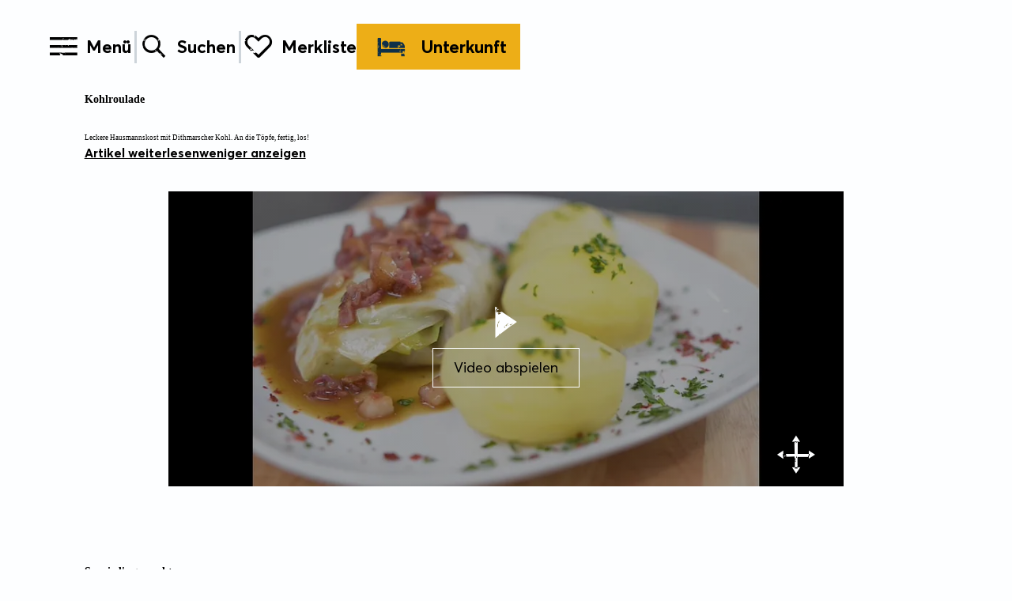

--- FILE ---
content_type: text/html; charset=utf-8
request_url: https://www.nordseetourismus.de/kohlroulade-rezept
body_size: 14881
content:
<!DOCTYPE html><html lang="de-DE" class="project-nts " data-ident="typo3_448" data-type="0"><head><meta charset="utf-8"><!--
This website is powered by TYPO3 - inspiring people to share!
TYPO3 is a free open source Content Management Framework initially created by Kasper Skaarhoj and licensed under GNU/GPL.
TYPO3 is copyright 1998-2026 of Kasper Skaarhoj. Extensions are copyright of their respective owners.
Information and contribution at https://typo3.org/
--><title>Nordseetourismus: Kohlroulade Rezepttipp</title><meta name="generator" content="TYPO3 CMS"><meta name="description" content="Dithmarschen ist das Land des Kohls. Bei uns findest du das beste Rezept für leckere Kohlrouladen - inklusive Videoanleitung. ▶ Jetzt nachkochen!"><meta name="viewport" content="width=device-width, initial-scale=1, shrink-to-fit=no"><meta name="twitter:card" content="summary"><link rel="stylesheet" href="https://www.nordseetourismus.de/_assets/4cb1b8e8a52399c69cb0a5084606d679/Branding/nts/variables.css?1768467131" media="all"><link rel="stylesheet" href="https://www.nordseetourismus.de/_assets/4cb1b8e8a52399c69cb0a5084606d679/Branding/nts/icons.css?1768467131" media="all"><link rel="stylesheet" href="https://www.nordseetourismus.de/_assets/4cb1b8e8a52399c69cb0a5084606d679/Distribution/Bundle.css?1768476781" media="all"><script type="text/javascript" data-cmp-ab="1" src="https://cdn.consentmanager.net/delivery/autoblocking/56c4b01e10b7.js" data-cmp-host="b.delivery.consentmanager.net"
data-cmp-cdn="cdn.consentmanager.net" data-cmp-codesrc="1"></script><link rel="icon" type="image/png" sizes="32x32" href="https://www.nordseetourismus.de/_assets/4cb1b8e8a52399c69cb0a5084606d679/Images/Favicon/nts/favicon-32x32.png"><link rel="icon" type="image/png" sizes="16x16" href="https://www.nordseetourismus.de/_assets/4cb1b8e8a52399c69cb0a5084606d679/Images/Favicon/nts/favicon-16x16.png"><link rel="manifest" href="https://www.nordseetourismus.de/_assets/4cb1b8e8a52399c69cb0a5084606d679/Images/Favicon/nts/site.webmanifest"><link rel="mask-icon" href="https://www.nordseetourismus.de/_assets/4cb1b8e8a52399c69cb0a5084606d679/Images/Favicon/nts/safari-pinned-tab.svg" color="#5bbad5"><link rel="shortcut icon" href="https://www.nordseetourismus.de/_assets/4cb1b8e8a52399c69cb0a5084606d679/Images/Favicon/nts/favicon.ico"><meta name="msapplication-TileColor" content="#da532c"><meta name="msapplication-config" content="https://www.nordseetourismus.de/_assets/4cb1b8e8a52399c69cb0a5084606d679/Images/Favicon/nts/browserconfig.xml"><meta name="theme-color" content="#ffffff"><!-- TP --><script id="tgtpi">
(function(d,c,h,p,w){var s='scr',u=h?'https://'+h:'',s=s+'ipt',t=d.createElement(s);t.id='tgTP',t.async=true,t.src=u+p+'?cid='+c;if(w)t.src=t.src+'&hl=1';d.head.appendChild(t);})
(document,'tpNordseetourismus','www.nordseetourismus.de','/tpw/pp.php',navigator.webdriver);
var tgtpcn='co';tgtpcn=tgtpcn+'ok'+'ie';
var tpstpc=function(d,v){var n=new Date();n.setTime(n.getTime()+(86400000*365));d[tgtpcn]=v+'; expires='+n.toGMTString()+'; path=/; domain=.'+d.location.host+'; SameSite=None; Secure;';};
var tpgtpc=function(d){var m=d[tgtpcn].match(new RegExp('(^| )_tpu=([^;]+)'));if(m)return m[2];return null;};
</script><!-- End TP --><link rel="canonical" href="https://www.nordseetourismus.de/kohlroulade-rezept"></head><body data-loading-animation-init="auto"><header
id="pageHeader"
class="
pageHeader--white
pageHeader--darkText
pageHeader--sticky
"><div id="pageHeader__wrap"><div id="pageHeader__func"><button class="pageHeader__func__link"  id="pageHeader__nav__opener" ><span class="pageHeader__func__link__icon icon-menu" aria-hidden="true"></span><span class="pageHeader__func__link__text">Menü</span></button><button class="pageHeader__func__link"  id="pageHeader__nav__search" ><span class="pageHeader__func__link__icon icon-magnifier" aria-hidden="true"></span><span class="pageHeader__func__link__text">Suchen</span></button><form id="pageHeader__search__form" action="https://www.nordseetourismus.de/volltextsuche"><div class="input-search"><div class="input-search__inner"><div class="
input-text
-js-input-text--initial
"><label class="input-text__label"><input
type="text"
name="query"
value=""
id="pageHeader__search__input"
placeholder="Ich suche nach"
autocomplete="off"
required=""
class="input-text__input"
data-autocomplete-url="https://www.nordseetourismus.de/action/autocomplete?autocomplete=fulltext" data-sitename="nts"
><span class="input-text__label__text">Ich suche nach</span></label><span class="input-text__error">Error Text - Lorem ipsum dolor</span></div><a href="javascript:void(0);" class="input-search__inner__closer"><span class="input-search__inner__closer__icon icon-closer"></span></a></div><button type="submit" class="input-search__button" id="pageHeader__search__button" title="Suche abschicken"><span class="input-search__button__icon icon-magnifier"></span></button></div><a href="javascript:void(0);" id="pageHeader__search__form__closer" title="Schließen"><span class="pageHeader__search__form__icon icon-closer" aria-hidden="true"></span></a></form><a class="pageHeader__func__link" href="https://www.nordseetourismus.de/merkliste" id="pageHeader__nav__memoList" target="_self"><span class="pageHeader__func__link__icon icon-heart-cover" aria-hidden="true"><small class="pageHeader__func__link__icon__count"></small></span><span class="pageHeader__func__link__text">Merkliste</span></a><a class="pageHeader__func__link" href="https://www.nordseetourismus.de/unterkuenfte-fuer-nordsee" id="pageHeader__nav__accomodation" target="_self"><span class="pageHeader__func__link__icon icon-bed" aria-hidden="true"></span><span class="pageHeader__func__link__text">Unterkunft</span></a></div><a id="pageHeader__logo" href="https://www.nordseetourismus.de/"><span class="pageHeader__logo__text">zurück zur Startseite</span></a></div><div id="pageHeader__overlay"><nav id="mainnav"><ul class="mainnav__lvl1"><li class="mainnav__lvl1__item"><a href="https://www.nordseetourismus.de/reisefuehrer" class="mainnav__lvl1__link ">Reiseführer</a><ul class="mainnav__lvl2"><li class="mainnav__lvl2__item"><figure class="mainNav__line-top"><svg class="mainNav__line-top__svg" fill="none" width="365px" height="2px" viewBox="0 0 365 2" xmlns="http://www.w3.org/2000/svg"><path d="m305.33 1.2314-3.414 0.03299c-1.64 0.01599-2.471 0.37081-2.896 0.73463h47.352l-0.058-1.1614-3.415 0.032984c-3.415 0.032983-3.415 0.032983-6.831 0.064967-3.415 0.032984-3.415 0.032984-6.831 0.064968l-3.415 0.03298-3.415 0.03199c-3.414 0.03298-6.829 0.06596-10.244 0.09895l-3.416 0.03298c-3.493-1.4683-2e-3 1e-3 -3.417 0.03398zm-17.077 0.16492c1.503-0.01399 1.698 0.27486 1.445 0.6027h-4.165c0.466-0.31284 1.281-0.58871 2.72-0.6027zm63.845 0.6027c-0.059-0.68066-1.316-1.6272 0.491-1.6452 0 0 1.73-0.23988 3.818-0.35382h3.736c1.931 0.14693 3.474 0.5977 3.474 1.6592 0 0 0.654 0.09795 1.383 0.33983h-12.902zm-323.56-1.1134-3.4159 0.032984 1.9988-0.91854h202.97l0.023 0.45277c3.414-0.032984 6.829-0.064968 10.245-0.098951l3.415-0.032983s0.077 1.5012 3.491 1.4683c0 0-0.075-1.5013 3.34-1.5342l4.144 1.7441h-226.16l-0.0564-1.1134zm249.49 1.1134h-1.123l1.097-0.50375 0.026 0.50375zm-6.932-1.94c0.053 1.0265 0.07 1.3583 0.099 1.94h-3.297c0.218-0.56872 0.95-0.90755 3.198-1.94zm-269.88 1.0885 3.4144-0.03299s3.4151-0.03198 6.8303-0.06496l6.8309-0.065972s1e-4 1e-3 0.0519 1.0155h-18.345v-1.3553c0.25994 0.10195 0.63575 0.25887 1.2174 0.50375zm280.23 0.85157h-2.643c0.481-0.28486 1.278-0.52374 2.616-0.53673l0.027 0.53673zm-20.517-0.33983c6e-3 0.12194 0.015 0.23288 0.026 0.33983h-0.766l0.74-0.33983zm24.191 0.33983h-0.256l-0.029-0.57071s0.016 0.26586 0.285 0.57071z" /></svg></figure><span class="mainnav__lvl2__icon icon-arrow-right" aria-hidden="true"></span><button class="mainnav__lvl2__link mainnav__lvl2__link--toggle " type="button">Bade- und Strandurlaub</button><ul class="mainnav__lvl3"><li class="mainnav__lvl3__item"><a href="https://www.nordseetourismus.de/bade-und-strandurlaub" class="mainnav__lvl3__link " target="_self">Strand &amp; Baden</a></li><li class="mainnav__lvl3__item"><a href="https://www.nordseetourismus.de/straende" class="mainnav__lvl3__link " target="_self">Strände</a></li><li class="mainnav__lvl3__item"><a href="https://www.nordseetourismus.de/familienurlaub" class="mainnav__lvl3__link " target="_self">Strände für Familien</a></li><li class="mainnav__lvl3__item"><a href="https://www.nordseetourismus.de/therme-freizeit-schwimmbaeder" class="mainnav__lvl3__link " target="_self">Thermen &amp; Freizeitbäder</a></li><li class="mainnav__lvl3__item"><a href="https://www.nordseetourismus.de/fkk-an-der-nordsee" class="mainnav__lvl3__link " target="_self">FKK</a></li></ul><figure class="mainNav__line-bottom"><svg class="mainNav__line-bottom__svg" fill="none" width="365px" height="2px" viewBox="0 0 365 2" xmlns="http://www.w3.org/2000/svg"><path d="m59.67 1.2314 3.4144 0.03299c1.6397 0.01599 2.4706 0.37081 2.896 0.73463h-47.353l0.0587-1.1614 3.4151 0.032984c3.4144 0.032983 3.4144 0.032983 6.8302 0.064967 3.4152 0.032984 3.4152 0.032984 6.831 0.064968l3.4151 0.03298 3.4152 0.03199c3.4143 0.03298 6.8294 0.06596 10.244 0.09895l3.4159 0.03298c3.4929-1.4683 0.0015 1e-3 3.4166 0.03398zm17.077 0.16492c-1.5032-0.01399-1.6976 0.27486-1.4445 0.6027h4.1644c-0.4658-0.31284-1.2807-0.58871-2.7199-0.6027zm-63.845 0.6027c0.0594-0.68066 1.3157-1.6272-0.491-1.6452 0 0-1.7296-0.23988-3.8176-0.35382h-3.736c-1.9317 0.14693-3.4746 0.5977-3.4746 1.6592 0 0-0.65406 0.09795-1.3828 0.33983h12.902zm323.56-1.1134 3.416 0.032984-1.999-0.91854h-202.97l-0.023 0.45277c-3.414-0.032984-6.829-0.064968-10.245-0.098951l-3.415-0.032983s-0.077 1.5012-3.491 1.4683c0 0 0.075-1.5013-3.34-1.5342l-4.144 1.7441h226.16l0.056-1.1134zm-249.49 1.1134h1.1229l-1.097-0.50375-0.0259 0.50375zm6.9316-1.94c-0.0526 1.0265-0.0694 1.3583-0.0983 1.94h3.2962c-0.2173-0.56872-0.9499-0.90755-3.1979-1.94zm269.88 1.0885-3.415-0.03299s-3.415-0.03198-6.83-0.06496l-6.831-0.065972s0 1e-3 -0.052 1.0155h18.345v-1.3553c-0.26 0.10195-0.636 0.25887-1.217 0.50375zm-280.23 0.85157h2.6437c-0.481-0.28486-1.2784-0.52374-2.6163-0.53673l-0.0274 0.53673zm20.517-0.33983c-6e-3 0.12194-0.015 0.23288-0.026 0.33983h0.766l-0.74-0.33983zm-24.192 0.33983h0.2561l0.029-0.57071s-0.016 0.26586-0.2851 0.57071z" /></svg></figure></li><li class="mainnav__lvl2__item"><figure class="mainNav__line-top"><svg class="mainNav__line-top__svg" fill="none" width="365px" height="2px" viewBox="0 0 365 2" xmlns="http://www.w3.org/2000/svg"><path d="m305.33 1.2314-3.414 0.03299c-1.64 0.01599-2.471 0.37081-2.896 0.73463h47.352l-0.058-1.1614-3.415 0.032984c-3.415 0.032983-3.415 0.032983-6.831 0.064967-3.415 0.032984-3.415 0.032984-6.831 0.064968l-3.415 0.03298-3.415 0.03199c-3.414 0.03298-6.829 0.06596-10.244 0.09895l-3.416 0.03298c-3.493-1.4683-2e-3 1e-3 -3.417 0.03398zm-17.077 0.16492c1.503-0.01399 1.698 0.27486 1.445 0.6027h-4.165c0.466-0.31284 1.281-0.58871 2.72-0.6027zm63.845 0.6027c-0.059-0.68066-1.316-1.6272 0.491-1.6452 0 0 1.73-0.23988 3.818-0.35382h3.736c1.931 0.14693 3.474 0.5977 3.474 1.6592 0 0 0.654 0.09795 1.383 0.33983h-12.902zm-323.56-1.1134-3.4159 0.032984 1.9988-0.91854h202.97l0.023 0.45277c3.414-0.032984 6.829-0.064968 10.245-0.098951l3.415-0.032983s0.077 1.5012 3.491 1.4683c0 0-0.075-1.5013 3.34-1.5342l4.144 1.7441h-226.16l-0.0564-1.1134zm249.49 1.1134h-1.123l1.097-0.50375 0.026 0.50375zm-6.932-1.94c0.053 1.0265 0.07 1.3583 0.099 1.94h-3.297c0.218-0.56872 0.95-0.90755 3.198-1.94zm-269.88 1.0885 3.4144-0.03299s3.4151-0.03198 6.8303-0.06496l6.8309-0.065972s1e-4 1e-3 0.0519 1.0155h-18.345v-1.3553c0.25994 0.10195 0.63575 0.25887 1.2174 0.50375zm280.23 0.85157h-2.643c0.481-0.28486 1.278-0.52374 2.616-0.53673l0.027 0.53673zm-20.517-0.33983c6e-3 0.12194 0.015 0.23288 0.026 0.33983h-0.766l0.74-0.33983zm24.191 0.33983h-0.256l-0.029-0.57071s0.016 0.26586 0.285 0.57071z" /></svg></figure><span class="mainnav__lvl2__icon icon-arrow-right" aria-hidden="true"></span><button class="mainnav__lvl2__link mainnav__lvl2__link--toggle " type="button">Aktivurlaub</button><ul class="mainnav__lvl3"><li class="mainnav__lvl3__item"><a href="https://www.nordseetourismus.de/aktivurlaub-und-radreisen" class="mainnav__lvl3__link " target="_self">Aktiv an der Nordsee</a></li><li class="mainnav__lvl3__item"><a href="https://www.nordseetourismus.de/radreisen" class="mainnav__lvl3__link " target="_self">Radreisen</a></li><li class="mainnav__lvl3__item"><a href="https://www.nordseetourismus.de/wasser-strandsport" class="mainnav__lvl3__link " target="_self">Wasser- &amp; Strandsport</a></li><li class="mainnav__lvl3__item"><a href="https://www.nordseetourismus.de/wandern" class="mainnav__lvl3__link " target="_self">Wandern</a></li><li class="mainnav__lvl3__item"><a href="https://www.nordseetourismus.de/reiten" class="mainnav__lvl3__link " target="_self">Reiten</a></li><li class="mainnav__lvl3__item"><a href="https://www.nordseetourismus.de/golfen" class="mainnav__lvl3__link " target="_self">Golfen</a></li><li class="mainnav__lvl3__item"><a href="https://www.nordseetourismus.de/angeln" class="mainnav__lvl3__link " target="_self">Angeln</a></li></ul><figure class="mainNav__line-bottom"><svg class="mainNav__line-bottom__svg" fill="none" width="365px" height="2px" viewBox="0 0 365 2" xmlns="http://www.w3.org/2000/svg"><path d="m59.67 1.2314 3.4144 0.03299c1.6397 0.01599 2.4706 0.37081 2.896 0.73463h-47.353l0.0587-1.1614 3.4151 0.032984c3.4144 0.032983 3.4144 0.032983 6.8302 0.064967 3.4152 0.032984 3.4152 0.032984 6.831 0.064968l3.4151 0.03298 3.4152 0.03199c3.4143 0.03298 6.8294 0.06596 10.244 0.09895l3.4159 0.03298c3.4929-1.4683 0.0015 1e-3 3.4166 0.03398zm17.077 0.16492c-1.5032-0.01399-1.6976 0.27486-1.4445 0.6027h4.1644c-0.4658-0.31284-1.2807-0.58871-2.7199-0.6027zm-63.845 0.6027c0.0594-0.68066 1.3157-1.6272-0.491-1.6452 0 0-1.7296-0.23988-3.8176-0.35382h-3.736c-1.9317 0.14693-3.4746 0.5977-3.4746 1.6592 0 0-0.65406 0.09795-1.3828 0.33983h12.902zm323.56-1.1134 3.416 0.032984-1.999-0.91854h-202.97l-0.023 0.45277c-3.414-0.032984-6.829-0.064968-10.245-0.098951l-3.415-0.032983s-0.077 1.5012-3.491 1.4683c0 0 0.075-1.5013-3.34-1.5342l-4.144 1.7441h226.16l0.056-1.1134zm-249.49 1.1134h1.1229l-1.097-0.50375-0.0259 0.50375zm6.9316-1.94c-0.0526 1.0265-0.0694 1.3583-0.0983 1.94h3.2962c-0.2173-0.56872-0.9499-0.90755-3.1979-1.94zm269.88 1.0885-3.415-0.03299s-3.415-0.03198-6.83-0.06496l-6.831-0.065972s0 1e-3 -0.052 1.0155h18.345v-1.3553c-0.26 0.10195-0.636 0.25887-1.217 0.50375zm-280.23 0.85157h2.6437c-0.481-0.28486-1.2784-0.52374-2.6163-0.53673l-0.0274 0.53673zm20.517-0.33983c-6e-3 0.12194-0.015 0.23288-0.026 0.33983h0.766l-0.74-0.33983zm-24.192 0.33983h0.2561l0.029-0.57071s-0.016 0.26586-0.2851 0.57071z" /></svg></figure></li><li class="mainnav__lvl2__item"><figure class="mainNav__line-top"><svg class="mainNav__line-top__svg" fill="none" width="365px" height="2px" viewBox="0 0 365 2" xmlns="http://www.w3.org/2000/svg"><path d="m305.33 1.2314-3.414 0.03299c-1.64 0.01599-2.471 0.37081-2.896 0.73463h47.352l-0.058-1.1614-3.415 0.032984c-3.415 0.032983-3.415 0.032983-6.831 0.064967-3.415 0.032984-3.415 0.032984-6.831 0.064968l-3.415 0.03298-3.415 0.03199c-3.414 0.03298-6.829 0.06596-10.244 0.09895l-3.416 0.03298c-3.493-1.4683-2e-3 1e-3 -3.417 0.03398zm-17.077 0.16492c1.503-0.01399 1.698 0.27486 1.445 0.6027h-4.165c0.466-0.31284 1.281-0.58871 2.72-0.6027zm63.845 0.6027c-0.059-0.68066-1.316-1.6272 0.491-1.6452 0 0 1.73-0.23988 3.818-0.35382h3.736c1.931 0.14693 3.474 0.5977 3.474 1.6592 0 0 0.654 0.09795 1.383 0.33983h-12.902zm-323.56-1.1134-3.4159 0.032984 1.9988-0.91854h202.97l0.023 0.45277c3.414-0.032984 6.829-0.064968 10.245-0.098951l3.415-0.032983s0.077 1.5012 3.491 1.4683c0 0-0.075-1.5013 3.34-1.5342l4.144 1.7441h-226.16l-0.0564-1.1134zm249.49 1.1134h-1.123l1.097-0.50375 0.026 0.50375zm-6.932-1.94c0.053 1.0265 0.07 1.3583 0.099 1.94h-3.297c0.218-0.56872 0.95-0.90755 3.198-1.94zm-269.88 1.0885 3.4144-0.03299s3.4151-0.03198 6.8303-0.06496l6.8309-0.065972s1e-4 1e-3 0.0519 1.0155h-18.345v-1.3553c0.25994 0.10195 0.63575 0.25887 1.2174 0.50375zm280.23 0.85157h-2.643c0.481-0.28486 1.278-0.52374 2.616-0.53673l0.027 0.53673zm-20.517-0.33983c6e-3 0.12194 0.015 0.23288 0.026 0.33983h-0.766l0.74-0.33983zm24.191 0.33983h-0.256l-0.029-0.57071s0.016 0.26586 0.285 0.57071z" /></svg></figure><span class="mainnav__lvl2__icon icon-arrow-right" aria-hidden="true"></span><button class="mainnav__lvl2__link mainnav__lvl2__link--toggle " type="button">Nordsee-Urlaubsthemen</button><ul class="mainnav__lvl3"><li class="mainnav__lvl3__item"><a href="https://www.nordseetourismus.de/reisefuehrer/nordsee-urlaubsthemen" class="mainnav__lvl3__link " target="_self">Urlaubsthemen entdecken</a></li><li class="mainnav__lvl3__item"><a href="https://www.nordseetourismus.de/urlaub-mit-hund" class="mainnav__lvl3__link " target="_self">Urlaub mit Hund</a></li><li class="mainnav__lvl3__item"><a href="https://www.nordseetourismus.de/tagesausfluege-und-kurzurlaub" class="mainnav__lvl3__link " target="_self">Tagesausflüge &amp; Kurzurlaub</a></li><li class="mainnav__lvl3__item"><a href="https://www.nordseetourismus.de/kultur-staedtereisen" class="mainnav__lvl3__link " target="_self">Kultur- &amp; Städtereisen</a></li><li class="mainnav__lvl3__item"><a href="https://www.nordseetourismus.de/genuss-gastronomie" class="mainnav__lvl3__link mainnav__lvl3__link--active" target="_self">Genuss &amp; Gastronomie</a></li><li class="mainnav__lvl3__item"><a href="https://www.nordseetourismus.de/alle-barrierefrei" class="mainnav__lvl3__link " target="_self">Barrierefreier Urlaub</a></li><li class="mainnav__lvl3__item"><a href="https://www.nordseetourismus.de/hochzeit-heiraten" class="mainnav__lvl3__link " target="_self">Hochzeit &amp; Heiraten</a></li></ul><figure class="mainNav__line-bottom"><svg class="mainNav__line-bottom__svg" fill="none" width="365px" height="2px" viewBox="0 0 365 2" xmlns="http://www.w3.org/2000/svg"><path d="m59.67 1.2314 3.4144 0.03299c1.6397 0.01599 2.4706 0.37081 2.896 0.73463h-47.353l0.0587-1.1614 3.4151 0.032984c3.4144 0.032983 3.4144 0.032983 6.8302 0.064967 3.4152 0.032984 3.4152 0.032984 6.831 0.064968l3.4151 0.03298 3.4152 0.03199c3.4143 0.03298 6.8294 0.06596 10.244 0.09895l3.4159 0.03298c3.4929-1.4683 0.0015 1e-3 3.4166 0.03398zm17.077 0.16492c-1.5032-0.01399-1.6976 0.27486-1.4445 0.6027h4.1644c-0.4658-0.31284-1.2807-0.58871-2.7199-0.6027zm-63.845 0.6027c0.0594-0.68066 1.3157-1.6272-0.491-1.6452 0 0-1.7296-0.23988-3.8176-0.35382h-3.736c-1.9317 0.14693-3.4746 0.5977-3.4746 1.6592 0 0-0.65406 0.09795-1.3828 0.33983h12.902zm323.56-1.1134 3.416 0.032984-1.999-0.91854h-202.97l-0.023 0.45277c-3.414-0.032984-6.829-0.064968-10.245-0.098951l-3.415-0.032983s-0.077 1.5012-3.491 1.4683c0 0 0.075-1.5013-3.34-1.5342l-4.144 1.7441h226.16l0.056-1.1134zm-249.49 1.1134h1.1229l-1.097-0.50375-0.0259 0.50375zm6.9316-1.94c-0.0526 1.0265-0.0694 1.3583-0.0983 1.94h3.2962c-0.2173-0.56872-0.9499-0.90755-3.1979-1.94zm269.88 1.0885-3.415-0.03299s-3.415-0.03198-6.83-0.06496l-6.831-0.065972s0 1e-3 -0.052 1.0155h18.345v-1.3553c-0.26 0.10195-0.636 0.25887-1.217 0.50375zm-280.23 0.85157h2.6437c-0.481-0.28486-1.2784-0.52374-2.6163-0.53673l-0.0274 0.53673zm20.517-0.33983c-6e-3 0.12194-0.015 0.23288-0.026 0.33983h0.766l-0.74-0.33983zm-24.192 0.33983h0.2561l0.029-0.57071s-0.016 0.26586-0.2851 0.57071z" /></svg></figure></li><li class="mainnav__lvl2__item"><figure class="mainNav__line-top"><svg class="mainNav__line-top__svg" fill="none" width="365px" height="2px" viewBox="0 0 365 2" xmlns="http://www.w3.org/2000/svg"><path d="m305.33 1.2314-3.414 0.03299c-1.64 0.01599-2.471 0.37081-2.896 0.73463h47.352l-0.058-1.1614-3.415 0.032984c-3.415 0.032983-3.415 0.032983-6.831 0.064967-3.415 0.032984-3.415 0.032984-6.831 0.064968l-3.415 0.03298-3.415 0.03199c-3.414 0.03298-6.829 0.06596-10.244 0.09895l-3.416 0.03298c-3.493-1.4683-2e-3 1e-3 -3.417 0.03398zm-17.077 0.16492c1.503-0.01399 1.698 0.27486 1.445 0.6027h-4.165c0.466-0.31284 1.281-0.58871 2.72-0.6027zm63.845 0.6027c-0.059-0.68066-1.316-1.6272 0.491-1.6452 0 0 1.73-0.23988 3.818-0.35382h3.736c1.931 0.14693 3.474 0.5977 3.474 1.6592 0 0 0.654 0.09795 1.383 0.33983h-12.902zm-323.56-1.1134-3.4159 0.032984 1.9988-0.91854h202.97l0.023 0.45277c3.414-0.032984 6.829-0.064968 10.245-0.098951l3.415-0.032983s0.077 1.5012 3.491 1.4683c0 0-0.075-1.5013 3.34-1.5342l4.144 1.7441h-226.16l-0.0564-1.1134zm249.49 1.1134h-1.123l1.097-0.50375 0.026 0.50375zm-6.932-1.94c0.053 1.0265 0.07 1.3583 0.099 1.94h-3.297c0.218-0.56872 0.95-0.90755 3.198-1.94zm-269.88 1.0885 3.4144-0.03299s3.4151-0.03198 6.8303-0.06496l6.8309-0.065972s1e-4 1e-3 0.0519 1.0155h-18.345v-1.3553c0.25994 0.10195 0.63575 0.25887 1.2174 0.50375zm280.23 0.85157h-2.643c0.481-0.28486 1.278-0.52374 2.616-0.53673l0.027 0.53673zm-20.517-0.33983c6e-3 0.12194 0.015 0.23288 0.026 0.33983h-0.766l0.74-0.33983zm24.191 0.33983h-0.256l-0.029-0.57071s0.016 0.26586 0.285 0.57071z" /></svg></figure><span class="mainnav__lvl2__icon icon-arrow-right" aria-hidden="true"></span><button class="mainnav__lvl2__link mainnav__lvl2__link--toggle " type="button">Nationalpark Wattenmeer</button><ul class="mainnav__lvl3"><li class="mainnav__lvl3__item"><a href="https://www.nordseetourismus.de/unesco-weltnaturerbe-wattenmeer" class="mainnav__lvl3__link " target="_self">Nationalpark und Weltnaturerbe</a></li><li class="mainnav__lvl3__item"><a href="https://www.nordseetourismus.de/wattenmeer" class="mainnav__lvl3__link " target="_self">Natururlaub am Wattenmeer</a></li><li class="mainnav__lvl3__item"><a href="https://www.nordseetourismus.de/naturveranstaltungen" class="mainnav__lvl3__link " target="_self">Naturveranstaltungen</a></li><li class="mainnav__lvl3__item"><a href="https://www.nordseetourismus.de/wattwanderung-an-der-nordsee" class="mainnav__lvl3__link " target="_self">Wattwandern an der Nordsee</a></li></ul><figure class="mainNav__line-bottom"><svg class="mainNav__line-bottom__svg" fill="none" width="365px" height="2px" viewBox="0 0 365 2" xmlns="http://www.w3.org/2000/svg"><path d="m59.67 1.2314 3.4144 0.03299c1.6397 0.01599 2.4706 0.37081 2.896 0.73463h-47.353l0.0587-1.1614 3.4151 0.032984c3.4144 0.032983 3.4144 0.032983 6.8302 0.064967 3.4152 0.032984 3.4152 0.032984 6.831 0.064968l3.4151 0.03298 3.4152 0.03199c3.4143 0.03298 6.8294 0.06596 10.244 0.09895l3.4159 0.03298c3.4929-1.4683 0.0015 1e-3 3.4166 0.03398zm17.077 0.16492c-1.5032-0.01399-1.6976 0.27486-1.4445 0.6027h4.1644c-0.4658-0.31284-1.2807-0.58871-2.7199-0.6027zm-63.845 0.6027c0.0594-0.68066 1.3157-1.6272-0.491-1.6452 0 0-1.7296-0.23988-3.8176-0.35382h-3.736c-1.9317 0.14693-3.4746 0.5977-3.4746 1.6592 0 0-0.65406 0.09795-1.3828 0.33983h12.902zm323.56-1.1134 3.416 0.032984-1.999-0.91854h-202.97l-0.023 0.45277c-3.414-0.032984-6.829-0.064968-10.245-0.098951l-3.415-0.032983s-0.077 1.5012-3.491 1.4683c0 0 0.075-1.5013-3.34-1.5342l-4.144 1.7441h226.16l0.056-1.1134zm-249.49 1.1134h1.1229l-1.097-0.50375-0.0259 0.50375zm6.9316-1.94c-0.0526 1.0265-0.0694 1.3583-0.0983 1.94h3.2962c-0.2173-0.56872-0.9499-0.90755-3.1979-1.94zm269.88 1.0885-3.415-0.03299s-3.415-0.03198-6.83-0.06496l-6.831-0.065972s0 1e-3 -0.052 1.0155h18.345v-1.3553c-0.26 0.10195-0.636 0.25887-1.217 0.50375zm-280.23 0.85157h2.6437c-0.481-0.28486-1.2784-0.52374-2.6163-0.53673l-0.0274 0.53673zm20.517-0.33983c-6e-3 0.12194-0.015 0.23288-0.026 0.33983h0.766l-0.74-0.33983zm-24.192 0.33983h0.2561l0.029-0.57071s-0.016 0.26586-0.2851 0.57071z" /></svg></figure></li><li class="mainnav__lvl2__item"><figure class="mainNav__line-top"><svg class="mainNav__line-top__svg" fill="none" width="365px" height="2px" viewBox="0 0 365 2" xmlns="http://www.w3.org/2000/svg"><path d="m305.33 1.2314-3.414 0.03299c-1.64 0.01599-2.471 0.37081-2.896 0.73463h47.352l-0.058-1.1614-3.415 0.032984c-3.415 0.032983-3.415 0.032983-6.831 0.064967-3.415 0.032984-3.415 0.032984-6.831 0.064968l-3.415 0.03298-3.415 0.03199c-3.414 0.03298-6.829 0.06596-10.244 0.09895l-3.416 0.03298c-3.493-1.4683-2e-3 1e-3 -3.417 0.03398zm-17.077 0.16492c1.503-0.01399 1.698 0.27486 1.445 0.6027h-4.165c0.466-0.31284 1.281-0.58871 2.72-0.6027zm63.845 0.6027c-0.059-0.68066-1.316-1.6272 0.491-1.6452 0 0 1.73-0.23988 3.818-0.35382h3.736c1.931 0.14693 3.474 0.5977 3.474 1.6592 0 0 0.654 0.09795 1.383 0.33983h-12.902zm-323.56-1.1134-3.4159 0.032984 1.9988-0.91854h202.97l0.023 0.45277c3.414-0.032984 6.829-0.064968 10.245-0.098951l3.415-0.032983s0.077 1.5012 3.491 1.4683c0 0-0.075-1.5013 3.34-1.5342l4.144 1.7441h-226.16l-0.0564-1.1134zm249.49 1.1134h-1.123l1.097-0.50375 0.026 0.50375zm-6.932-1.94c0.053 1.0265 0.07 1.3583 0.099 1.94h-3.297c0.218-0.56872 0.95-0.90755 3.198-1.94zm-269.88 1.0885 3.4144-0.03299s3.4151-0.03198 6.8303-0.06496l6.8309-0.065972s1e-4 1e-3 0.0519 1.0155h-18.345v-1.3553c0.25994 0.10195 0.63575 0.25887 1.2174 0.50375zm280.23 0.85157h-2.643c0.481-0.28486 1.278-0.52374 2.616-0.53673l0.027 0.53673zm-20.517-0.33983c6e-3 0.12194 0.015 0.23288 0.026 0.33983h-0.766l0.74-0.33983zm24.191 0.33983h-0.256l-0.029-0.57071s0.016 0.26586 0.285 0.57071z" /></svg></figure><span class="mainnav__lvl2__icon icon-arrow-right" aria-hidden="true"></span><button class="mainnav__lvl2__link mainnav__lvl2__link--toggle " type="button">Nachhaltigkeit</button><ul class="mainnav__lvl3"><li class="mainnav__lvl3__item"><a href="https://www.nordseetourismus.de/nachhaltigkeit" class="mainnav__lvl3__link " target="_self">Nachhaltiger Urlaub an der Nordsee</a></li><li class="mainnav__lvl3__item"><a href="https://www.nordseetourismus.de/nimm3" class="mainnav__lvl3__link " target="_self">Nimm 3</a></li><li class="mainnav__lvl3__item"><a href="https://www.nordseetourismus.de/nachhaltige-unterkuenfte" class="mainnav__lvl3__link " target="_self">Zertifiziert nachhaltige Unterkünfte</a></li><li class="mainnav__lvl3__item"><a href="https://www.nordseetourismus.de/nachhaltige-gastronomie" class="mainnav__lvl3__link " target="_self">Zertifiziert nachhaltige Gastronomie</a></li><li class="mainnav__lvl3__item"><a href="https://www.nordseetourismus.de/nachhaltige-erlebnisse" class="mainnav__lvl3__link " target="_self">Nachhaltige Erlebnisse</a></li><li class="mainnav__lvl3__item"><a href="https://www.nordseetourismus.de/regionale-produkte" class="mainnav__lvl3__link " target="_self">Regionale Produkte</a></li><li class="mainnav__lvl3__item"><a href="https://www.nordseetourismus.de/nachhaltigkeit/initiativen-und-zertifizierungen" class="mainnav__lvl3__link " target="_self">Initiativen und Zertifizierungen</a></li></ul><figure class="mainNav__line-bottom"><svg class="mainNav__line-bottom__svg" fill="none" width="365px" height="2px" viewBox="0 0 365 2" xmlns="http://www.w3.org/2000/svg"><path d="m59.67 1.2314 3.4144 0.03299c1.6397 0.01599 2.4706 0.37081 2.896 0.73463h-47.353l0.0587-1.1614 3.4151 0.032984c3.4144 0.032983 3.4144 0.032983 6.8302 0.064967 3.4152 0.032984 3.4152 0.032984 6.831 0.064968l3.4151 0.03298 3.4152 0.03199c3.4143 0.03298 6.8294 0.06596 10.244 0.09895l3.4159 0.03298c3.4929-1.4683 0.0015 1e-3 3.4166 0.03398zm17.077 0.16492c-1.5032-0.01399-1.6976 0.27486-1.4445 0.6027h4.1644c-0.4658-0.31284-1.2807-0.58871-2.7199-0.6027zm-63.845 0.6027c0.0594-0.68066 1.3157-1.6272-0.491-1.6452 0 0-1.7296-0.23988-3.8176-0.35382h-3.736c-1.9317 0.14693-3.4746 0.5977-3.4746 1.6592 0 0-0.65406 0.09795-1.3828 0.33983h12.902zm323.56-1.1134 3.416 0.032984-1.999-0.91854h-202.97l-0.023 0.45277c-3.414-0.032984-6.829-0.064968-10.245-0.098951l-3.415-0.032983s-0.077 1.5012-3.491 1.4683c0 0 0.075-1.5013-3.34-1.5342l-4.144 1.7441h226.16l0.056-1.1134zm-249.49 1.1134h1.1229l-1.097-0.50375-0.0259 0.50375zm6.9316-1.94c-0.0526 1.0265-0.0694 1.3583-0.0983 1.94h3.2962c-0.2173-0.56872-0.9499-0.90755-3.1979-1.94zm269.88 1.0885-3.415-0.03299s-3.415-0.03198-6.83-0.06496l-6.831-0.065972s0 1e-3 -0.052 1.0155h18.345v-1.3553c-0.26 0.10195-0.636 0.25887-1.217 0.50375zm-280.23 0.85157h2.6437c-0.481-0.28486-1.2784-0.52374-2.6163-0.53673l-0.0274 0.53673zm20.517-0.33983c-6e-3 0.12194-0.015 0.23288-0.026 0.33983h0.766l-0.74-0.33983zm-24.192 0.33983h0.2561l0.029-0.57071s-0.016 0.26586-0.2851 0.57071z" /></svg></figure></li><li class="mainnav__lvl2__item"><a href="https://www.nordseetourismus.de/nordsee-im-winter" class="mainnav__lvl2__link " target="_self">Winterurlaub</a></li></ul></li><li class="mainnav__lvl1__item"><a href="https://www.nordseetourismus.de/orte-regionen" class="mainnav__lvl1__link ">Orte &amp; Regionen</a><ul class="mainnav__lvl2"><li class="mainnav__lvl2__item"><figure class="mainNav__line-top"><svg class="mainNav__line-top__svg" fill="none" width="365px" height="2px" viewBox="0 0 365 2" xmlns="http://www.w3.org/2000/svg"><path d="m305.33 1.2314-3.414 0.03299c-1.64 0.01599-2.471 0.37081-2.896 0.73463h47.352l-0.058-1.1614-3.415 0.032984c-3.415 0.032983-3.415 0.032983-6.831 0.064967-3.415 0.032984-3.415 0.032984-6.831 0.064968l-3.415 0.03298-3.415 0.03199c-3.414 0.03298-6.829 0.06596-10.244 0.09895l-3.416 0.03298c-3.493-1.4683-2e-3 1e-3 -3.417 0.03398zm-17.077 0.16492c1.503-0.01399 1.698 0.27486 1.445 0.6027h-4.165c0.466-0.31284 1.281-0.58871 2.72-0.6027zm63.845 0.6027c-0.059-0.68066-1.316-1.6272 0.491-1.6452 0 0 1.73-0.23988 3.818-0.35382h3.736c1.931 0.14693 3.474 0.5977 3.474 1.6592 0 0 0.654 0.09795 1.383 0.33983h-12.902zm-323.56-1.1134-3.4159 0.032984 1.9988-0.91854h202.97l0.023 0.45277c3.414-0.032984 6.829-0.064968 10.245-0.098951l3.415-0.032983s0.077 1.5012 3.491 1.4683c0 0-0.075-1.5013 3.34-1.5342l4.144 1.7441h-226.16l-0.0564-1.1134zm249.49 1.1134h-1.123l1.097-0.50375 0.026 0.50375zm-6.932-1.94c0.053 1.0265 0.07 1.3583 0.099 1.94h-3.297c0.218-0.56872 0.95-0.90755 3.198-1.94zm-269.88 1.0885 3.4144-0.03299s3.4151-0.03198 6.8303-0.06496l6.8309-0.065972s1e-4 1e-3 0.0519 1.0155h-18.345v-1.3553c0.25994 0.10195 0.63575 0.25887 1.2174 0.50375zm280.23 0.85157h-2.643c0.481-0.28486 1.278-0.52374 2.616-0.53673l0.027 0.53673zm-20.517-0.33983c6e-3 0.12194 0.015 0.23288 0.026 0.33983h-0.766l0.74-0.33983zm24.191 0.33983h-0.256l-0.029-0.57071s0.016 0.26586 0.285 0.57071z" /></svg></figure><span class="mainnav__lvl2__icon icon-arrow-right" aria-hidden="true"></span><button class="mainnav__lvl2__link mainnav__lvl2__link--toggle " type="button">Inseln</button><ul class="mainnav__lvl3"><li class="mainnav__lvl3__item"><a href="https://www.nordseetourismus.de/inseln" class="mainnav__lvl3__link " target="_self">Nordseeinseln</a></li><li class="mainnav__lvl3__item"><a href="https://www.nordseetourismus.de/sylt" class="mainnav__lvl3__link " target="_self">Sylt</a></li><li class="mainnav__lvl3__item"><a href="https://www.nordseetourismus.de/foehr" class="mainnav__lvl3__link " target="_self">Föhr</a></li><li class="mainnav__lvl3__item"><a href="https://www.nordseetourismus.de/amrum" class="mainnav__lvl3__link " target="_self">Amrum</a></li><li class="mainnav__lvl3__item"><a href="https://www.nordseetourismus.de/pellworm" class="mainnav__lvl3__link " target="_self">Pellworm</a></li><li class="mainnav__lvl3__item"><a href="https://www.nordseetourismus.de/nordstrand" class="mainnav__lvl3__link " target="_self">Nordstrand</a></li><li class="mainnav__lvl3__item"><a href="https://www.nordseetourismus.de/helgoland" class="mainnav__lvl3__link " target="_self">Helgoland</a></li></ul><figure class="mainNav__line-bottom"><svg class="mainNav__line-bottom__svg" fill="none" width="365px" height="2px" viewBox="0 0 365 2" xmlns="http://www.w3.org/2000/svg"><path d="m59.67 1.2314 3.4144 0.03299c1.6397 0.01599 2.4706 0.37081 2.896 0.73463h-47.353l0.0587-1.1614 3.4151 0.032984c3.4144 0.032983 3.4144 0.032983 6.8302 0.064967 3.4152 0.032984 3.4152 0.032984 6.831 0.064968l3.4151 0.03298 3.4152 0.03199c3.4143 0.03298 6.8294 0.06596 10.244 0.09895l3.4159 0.03298c3.4929-1.4683 0.0015 1e-3 3.4166 0.03398zm17.077 0.16492c-1.5032-0.01399-1.6976 0.27486-1.4445 0.6027h4.1644c-0.4658-0.31284-1.2807-0.58871-2.7199-0.6027zm-63.845 0.6027c0.0594-0.68066 1.3157-1.6272-0.491-1.6452 0 0-1.7296-0.23988-3.8176-0.35382h-3.736c-1.9317 0.14693-3.4746 0.5977-3.4746 1.6592 0 0-0.65406 0.09795-1.3828 0.33983h12.902zm323.56-1.1134 3.416 0.032984-1.999-0.91854h-202.97l-0.023 0.45277c-3.414-0.032984-6.829-0.064968-10.245-0.098951l-3.415-0.032983s-0.077 1.5012-3.491 1.4683c0 0 0.075-1.5013-3.34-1.5342l-4.144 1.7441h226.16l0.056-1.1134zm-249.49 1.1134h1.1229l-1.097-0.50375-0.0259 0.50375zm6.9316-1.94c-0.0526 1.0265-0.0694 1.3583-0.0983 1.94h3.2962c-0.2173-0.56872-0.9499-0.90755-3.1979-1.94zm269.88 1.0885-3.415-0.03299s-3.415-0.03198-6.83-0.06496l-6.831-0.065972s0 1e-3 -0.052 1.0155h18.345v-1.3553c-0.26 0.10195-0.636 0.25887-1.217 0.50375zm-280.23 0.85157h2.6437c-0.481-0.28486-1.2784-0.52374-2.6163-0.53673l-0.0274 0.53673zm20.517-0.33983c-6e-3 0.12194-0.015 0.23288-0.026 0.33983h0.766l-0.74-0.33983zm-24.192 0.33983h0.2561l0.029-0.57071s-0.016 0.26586-0.2851 0.57071z" /></svg></figure></li><li class="mainnav__lvl2__item"><figure class="mainNav__line-top"><svg class="mainNav__line-top__svg" fill="none" width="365px" height="2px" viewBox="0 0 365 2" xmlns="http://www.w3.org/2000/svg"><path d="m305.33 1.2314-3.414 0.03299c-1.64 0.01599-2.471 0.37081-2.896 0.73463h47.352l-0.058-1.1614-3.415 0.032984c-3.415 0.032983-3.415 0.032983-6.831 0.064967-3.415 0.032984-3.415 0.032984-6.831 0.064968l-3.415 0.03298-3.415 0.03199c-3.414 0.03298-6.829 0.06596-10.244 0.09895l-3.416 0.03298c-3.493-1.4683-2e-3 1e-3 -3.417 0.03398zm-17.077 0.16492c1.503-0.01399 1.698 0.27486 1.445 0.6027h-4.165c0.466-0.31284 1.281-0.58871 2.72-0.6027zm63.845 0.6027c-0.059-0.68066-1.316-1.6272 0.491-1.6452 0 0 1.73-0.23988 3.818-0.35382h3.736c1.931 0.14693 3.474 0.5977 3.474 1.6592 0 0 0.654 0.09795 1.383 0.33983h-12.902zm-323.56-1.1134-3.4159 0.032984 1.9988-0.91854h202.97l0.023 0.45277c3.414-0.032984 6.829-0.064968 10.245-0.098951l3.415-0.032983s0.077 1.5012 3.491 1.4683c0 0-0.075-1.5013 3.34-1.5342l4.144 1.7441h-226.16l-0.0564-1.1134zm249.49 1.1134h-1.123l1.097-0.50375 0.026 0.50375zm-6.932-1.94c0.053 1.0265 0.07 1.3583 0.099 1.94h-3.297c0.218-0.56872 0.95-0.90755 3.198-1.94zm-269.88 1.0885 3.4144-0.03299s3.4151-0.03198 6.8303-0.06496l6.8309-0.065972s1e-4 1e-3 0.0519 1.0155h-18.345v-1.3553c0.25994 0.10195 0.63575 0.25887 1.2174 0.50375zm280.23 0.85157h-2.643c0.481-0.28486 1.278-0.52374 2.616-0.53673l0.027 0.53673zm-20.517-0.33983c6e-3 0.12194 0.015 0.23288 0.026 0.33983h-0.766l0.74-0.33983zm24.191 0.33983h-0.256l-0.029-0.57071s0.016 0.26586 0.285 0.57071z" /></svg></figure><span class="mainnav__lvl2__icon icon-arrow-right" aria-hidden="true"></span><button class="mainnav__lvl2__link mainnav__lvl2__link--toggle " type="button">Halligen</button><ul class="mainnav__lvl3"><li class="mainnav__lvl3__item"><a href="https://www.nordseetourismus.de/halligen" class="mainnav__lvl3__link " target="_self">Nordsee-Halligen</a></li><li class="mainnav__lvl3__item"><a href="https://www.nordseetourismus.de/hooge" class="mainnav__lvl3__link " target="_self">Hallig Hooge</a></li><li class="mainnav__lvl3__item"><a href="https://www.nordseetourismus.de/langeness" class="mainnav__lvl3__link " target="_self">Hallig Langeneß</a></li><li class="mainnav__lvl3__item"><a href="https://www.nordseetourismus.de/oland" class="mainnav__lvl3__link " target="_self">Hallig Oland</a></li><li class="mainnav__lvl3__item"><a href="https://www.nordseetourismus.de/groede" class="mainnav__lvl3__link " target="_self">Hallig Gröde</a></li><li class="mainnav__lvl3__item"><a href="https://www.nordseetourismus.de/nordstrandischmoor" class="mainnav__lvl3__link " target="_self">Hallig Nordstrandischmoor</a></li><li class="mainnav__lvl3__item"><a href="https://www.nordseetourismus.de/hamburger-hallig" class="mainnav__lvl3__link " target="_self">Hamburger Hallig</a></li></ul><figure class="mainNav__line-bottom"><svg class="mainNav__line-bottom__svg" fill="none" width="365px" height="2px" viewBox="0 0 365 2" xmlns="http://www.w3.org/2000/svg"><path d="m59.67 1.2314 3.4144 0.03299c1.6397 0.01599 2.4706 0.37081 2.896 0.73463h-47.353l0.0587-1.1614 3.4151 0.032984c3.4144 0.032983 3.4144 0.032983 6.8302 0.064967 3.4152 0.032984 3.4152 0.032984 6.831 0.064968l3.4151 0.03298 3.4152 0.03199c3.4143 0.03298 6.8294 0.06596 10.244 0.09895l3.4159 0.03298c3.4929-1.4683 0.0015 1e-3 3.4166 0.03398zm17.077 0.16492c-1.5032-0.01399-1.6976 0.27486-1.4445 0.6027h4.1644c-0.4658-0.31284-1.2807-0.58871-2.7199-0.6027zm-63.845 0.6027c0.0594-0.68066 1.3157-1.6272-0.491-1.6452 0 0-1.7296-0.23988-3.8176-0.35382h-3.736c-1.9317 0.14693-3.4746 0.5977-3.4746 1.6592 0 0-0.65406 0.09795-1.3828 0.33983h12.902zm323.56-1.1134 3.416 0.032984-1.999-0.91854h-202.97l-0.023 0.45277c-3.414-0.032984-6.829-0.064968-10.245-0.098951l-3.415-0.032983s-0.077 1.5012-3.491 1.4683c0 0 0.075-1.5013-3.34-1.5342l-4.144 1.7441h226.16l0.056-1.1134zm-249.49 1.1134h1.1229l-1.097-0.50375-0.0259 0.50375zm6.9316-1.94c-0.0526 1.0265-0.0694 1.3583-0.0983 1.94h3.2962c-0.2173-0.56872-0.9499-0.90755-3.1979-1.94zm269.88 1.0885-3.415-0.03299s-3.415-0.03198-6.83-0.06496l-6.831-0.065972s0 1e-3 -0.052 1.0155h18.345v-1.3553c-0.26 0.10195-0.636 0.25887-1.217 0.50375zm-280.23 0.85157h2.6437c-0.481-0.28486-1.2784-0.52374-2.6163-0.53673l-0.0274 0.53673zm20.517-0.33983c-6e-3 0.12194-0.015 0.23288-0.026 0.33983h0.766l-0.74-0.33983zm-24.192 0.33983h0.2561l0.029-0.57071s-0.016 0.26586-0.2851 0.57071z" /></svg></figure></li><li class="mainnav__lvl2__item"><figure class="mainNav__line-top"><svg class="mainNav__line-top__svg" fill="none" width="365px" height="2px" viewBox="0 0 365 2" xmlns="http://www.w3.org/2000/svg"><path d="m305.33 1.2314-3.414 0.03299c-1.64 0.01599-2.471 0.37081-2.896 0.73463h47.352l-0.058-1.1614-3.415 0.032984c-3.415 0.032983-3.415 0.032983-6.831 0.064967-3.415 0.032984-3.415 0.032984-6.831 0.064968l-3.415 0.03298-3.415 0.03199c-3.414 0.03298-6.829 0.06596-10.244 0.09895l-3.416 0.03298c-3.493-1.4683-2e-3 1e-3 -3.417 0.03398zm-17.077 0.16492c1.503-0.01399 1.698 0.27486 1.445 0.6027h-4.165c0.466-0.31284 1.281-0.58871 2.72-0.6027zm63.845 0.6027c-0.059-0.68066-1.316-1.6272 0.491-1.6452 0 0 1.73-0.23988 3.818-0.35382h3.736c1.931 0.14693 3.474 0.5977 3.474 1.6592 0 0 0.654 0.09795 1.383 0.33983h-12.902zm-323.56-1.1134-3.4159 0.032984 1.9988-0.91854h202.97l0.023 0.45277c3.414-0.032984 6.829-0.064968 10.245-0.098951l3.415-0.032983s0.077 1.5012 3.491 1.4683c0 0-0.075-1.5013 3.34-1.5342l4.144 1.7441h-226.16l-0.0564-1.1134zm249.49 1.1134h-1.123l1.097-0.50375 0.026 0.50375zm-6.932-1.94c0.053 1.0265 0.07 1.3583 0.099 1.94h-3.297c0.218-0.56872 0.95-0.90755 3.198-1.94zm-269.88 1.0885 3.4144-0.03299s3.4151-0.03198 6.8303-0.06496l6.8309-0.065972s1e-4 1e-3 0.0519 1.0155h-18.345v-1.3553c0.25994 0.10195 0.63575 0.25887 1.2174 0.50375zm280.23 0.85157h-2.643c0.481-0.28486 1.278-0.52374 2.616-0.53673l0.027 0.53673zm-20.517-0.33983c6e-3 0.12194 0.015 0.23288 0.026 0.33983h-0.766l0.74-0.33983zm24.191 0.33983h-0.256l-0.029-0.57071s0.016 0.26586 0.285 0.57071z" /></svg></figure><span class="mainnav__lvl2__icon icon-arrow-right" aria-hidden="true"></span><button class="mainnav__lvl2__link mainnav__lvl2__link--toggle " type="button">Festland</button><ul class="mainnav__lvl3"><li class="mainnav__lvl3__item"><a href="https://www.nordseetourismus.de/festland" class="mainnav__lvl3__link " target="_self">Nordsee-Festland</a></li><li class="mainnav__lvl3__item"><a href="https://www.nordseetourismus.de/nordfriesland" class="mainnav__lvl3__link " target="_self">Nordfriesland</a></li><li class="mainnav__lvl3__item"><a href="https://www.nordseetourismus.de/dagebuell" class="mainnav__lvl3__link " target="_self">Dagebüll</a></li><li class="mainnav__lvl3__item"><a href="https://www.nordseetourismus.de/husum-husumer-bucht" class="mainnav__lvl3__link " target="_self">Husum &amp; Husumer Bucht</a></li><li class="mainnav__lvl3__item"><a href="https://www.nordseetourismus.de/eiderstedt" class="mainnav__lvl3__link " target="_self">Eiderstedt</a></li><li class="mainnav__lvl3__item"><a href="https://www.nordseetourismus.de/st-peter-ording" class="mainnav__lvl3__link " target="_self">St. Peter-Ording</a></li><li class="mainnav__lvl3__item"><a href="https://www.nordseetourismus.de/friedrichstadt" class="mainnav__lvl3__link " target="_self">Friedrichstadt</a></li><li class="mainnav__lvl3__item"><a href="https://www.nordseetourismus.de/toenning" class="mainnav__lvl3__link " target="_self">Tönning</a></li><li class="mainnav__lvl3__item"><a href="https://www.nordseetourismus.de/dithmarschen" class="mainnav__lvl3__link " target="_self">Dithmarschen</a></li><li class="mainnav__lvl3__item"><a href="https://www.nordseetourismus.de/buesum" class="mainnav__lvl3__link " target="_self">Büsum</a></li><li class="mainnav__lvl3__item"><a href="https://www.nordseetourismus.de/friedrichskoog" class="mainnav__lvl3__link " target="_self">Friedrichskoog</a></li></ul><figure class="mainNav__line-bottom"><svg class="mainNav__line-bottom__svg" fill="none" width="365px" height="2px" viewBox="0 0 365 2" xmlns="http://www.w3.org/2000/svg"><path d="m59.67 1.2314 3.4144 0.03299c1.6397 0.01599 2.4706 0.37081 2.896 0.73463h-47.353l0.0587-1.1614 3.4151 0.032984c3.4144 0.032983 3.4144 0.032983 6.8302 0.064967 3.4152 0.032984 3.4152 0.032984 6.831 0.064968l3.4151 0.03298 3.4152 0.03199c3.4143 0.03298 6.8294 0.06596 10.244 0.09895l3.4159 0.03298c3.4929-1.4683 0.0015 1e-3 3.4166 0.03398zm17.077 0.16492c-1.5032-0.01399-1.6976 0.27486-1.4445 0.6027h4.1644c-0.4658-0.31284-1.2807-0.58871-2.7199-0.6027zm-63.845 0.6027c0.0594-0.68066 1.3157-1.6272-0.491-1.6452 0 0-1.7296-0.23988-3.8176-0.35382h-3.736c-1.9317 0.14693-3.4746 0.5977-3.4746 1.6592 0 0-0.65406 0.09795-1.3828 0.33983h12.902zm323.56-1.1134 3.416 0.032984-1.999-0.91854h-202.97l-0.023 0.45277c-3.414-0.032984-6.829-0.064968-10.245-0.098951l-3.415-0.032983s-0.077 1.5012-3.491 1.4683c0 0 0.075-1.5013-3.34-1.5342l-4.144 1.7441h226.16l0.056-1.1134zm-249.49 1.1134h1.1229l-1.097-0.50375-0.0259 0.50375zm6.9316-1.94c-0.0526 1.0265-0.0694 1.3583-0.0983 1.94h3.2962c-0.2173-0.56872-0.9499-0.90755-3.1979-1.94zm269.88 1.0885-3.415-0.03299s-3.415-0.03198-6.83-0.06496l-6.831-0.065972s0 1e-3 -0.052 1.0155h18.345v-1.3553c-0.26 0.10195-0.636 0.25887-1.217 0.50375zm-280.23 0.85157h2.6437c-0.481-0.28486-1.2784-0.52374-2.6163-0.53673l-0.0274 0.53673zm20.517-0.33983c-6e-3 0.12194-0.015 0.23288-0.026 0.33983h0.766l-0.74-0.33983zm-24.192 0.33983h0.2561l0.029-0.57071s-0.016 0.26586-0.2851 0.57071z" /></svg></figure></li></ul></li><li class="mainnav__lvl1__item"><a href="https://www.nordseetourismus.de/suchen-buchen" class="mainnav__lvl1__link ">Suchen &amp; Buchen</a><ul class="mainnav__lvl2"><li class="mainnav__lvl2__item"><a href="https://www.nordseetourismus.de/ferienhaus-ferienwohnung-nordsee" class="mainnav__lvl2__link " target="_self">Ferienhäuser und Ferienwohnungen</a></li><li class="mainnav__lvl2__item"><a href="https://www.nordseetourismus.de/hotel-pensionen" class="mainnav__lvl2__link " target="_self">Hotels &amp; Pensionen</a></li><li class="mainnav__lvl2__item"><a href="https://www.nordseetourismus.de/unterkuenfte-direkt-am-meer" class="mainnav__lvl2__link " target="_self">Unterkünfte am Meer</a></li><li class="mainnav__lvl2__item"><a href="https://www.nordseetourismus.de/urlaub-mit-hund" class="mainnav__lvl2__link " target="_self">Hundefreundliche Unterkünfte</a></li><li class="mainnav__lvl2__item"><a href="https://www.nordseetourismus.de/unterkuenfte-familien" class="mainnav__lvl2__link " target="_self">Unterkünfte für Familien</a></li><li class="mainnav__lvl2__item"><a href="https://www.nordseetourismus.de/wellnessurlaub-und-gesundheit" class="mainnav__lvl2__link " target="_self">Wellnesshotels</a></li><li class="mainnav__lvl2__item"><a href="https://www.nordseetourismus.de/camping" class="mainnav__lvl2__link " target="_self">Camping</a></li><li class="mainnav__lvl2__item"><a href="https://www.nordseetourismus.de/veranstaltungskalender-nordsee" class="mainnav__lvl2__link " target="_self">Veranstaltungskalender</a></li></ul></li><li class="mainnav__lvl1__item"><a href="https://www.nordseetourismus.de/service-kontakt" class="mainnav__lvl1__link ">Service</a><ul class="mainnav__lvl2"><li class="mainnav__lvl2__item"><a href="https://www.nordseetourismus.de/anreise-nordsee" class="mainnav__lvl2__link " target="_self">Anreise und Mobilität vor Ort</a></li><li class="mainnav__lvl2__item"><a href="https://www.nordseetourismus.de/webcams-an-der-nordsee" class="mainnav__lvl2__link " target="_self">Nordsee-Webcams</a></li><li class="mainnav__lvl2__item"><a href="https://www.nordseetourismus.de/leben-und-arbeiten" class="mainnav__lvl2__link " target="_self">Leben und Arbeiten an der Nordsee</a></li><li class="mainnav__lvl2__item"><a href="https://prospektbestellung.nordseetourismus.de/Nordsee-Prospekte" class="mainnav__lvl2__link " target="_self">Prospektbestellung</a></li><li class="mainnav__lvl2__item"><a href="https://www.nordseetourismus.de/kontakt" class="mainnav__lvl2__link " target="_self">Kontakt</a></li><li class="mainnav__lvl2__item"><a href="https://www.nordseetourismus.de/newsletter" class="mainnav__lvl2__link " target="_self">Anmeldung zum Newsletter</a></li></ul></li></ul></nav><div id="metaNav"><div class="metaNav__wrapper"><a class="metaNav__item" href="https://www.nordseetourismus.de/newsletter"><span class="icon-mail metaNav__item__icon" aria-hidden="true"></span><span class="metaNav__item__text">Newsletter</span></a><a class="metaNav__item" href="https://www.nordseetourismus.de/aktuelle-nordsee-news"><span class="icon-info metaNav__item__icon" aria-hidden="true"></span><span class="metaNav__item__text">Aktuelles</span></a><a class="metaNav__item" href="https://www.nordseetourismus.de/blog"><span class="icon-blog metaNav__item__icon" aria-hidden="true"></span><span class="metaNav__item__text">Nordsee Blog</span></a><a class="metaNav__item" href="https://www.nordseetourismus.de/business"><span class="icon-business metaNav__item__icon" aria-hidden="true"></span><span class="metaNav__item__text">Business</span></a></div></div></div><div id="pageHeader__overlay-half"><div id="fullTextAutocomplete" class="searchResult"></div></div><div id="pageHeader__overlay-small"><div class="
h-grid
quickSearch
quickSearch--white
"><div class="
quickSearch__background
h-el-lg-11
h-el-md-11
h-el-sm-12
h-el-ty-12
"><div class="
quickSearch__container
"><h4 class="quickSearch__title">Unterkunft suchen</h4><form class="quickSearch__form" action="https://www.nordseetourismus.de/unterkuenfte-fuer-nordsee" target="_blank"><div class="quickSearch__element "><div
class="
input-date
-js-input-date--initial
"
data-showmonths="2"
><div class="actionMenu ps"><div class="actionMenu__wrap"><div class="actionMenu__datepicker"><div class="actionMenu__main"><div class="datepicker"
data-format="d.m.Y"
data-mindate=""
data-highlight=""
><input type="text" name="datepicker__opener"><div class="datepicker__hidden"><input type="text" name="dateRange[74][from]"
value="" data-type="from"><input type="text" name="dateRange[74][to]"
value="" data-type="to"></div></div></div></div></div></div><input
type="text"
placeholder="Anreise / Abreise"
required=""
readonly
class="input-date__input"
><label class="input-date__label">
Anreise / Abreise
</label></div></div><div class="quickSearch__element "><div class="select -js-select--initial"><label class="select__label"><select
size="1"
class="select__inner"
name="regions[507]"
><option value="" disabled selected class="select__option select__option--initial">Region</option><option
value="0"
class="select__option"
>
Beliebig
</option><option
value="28"
class="select__option"
>
Amrum
</option><option
value="23"
class="select__option"
>
Dithmarschen
</option><option
value="49"
class="select__option"
>
Eiderstedt und Umland
</option><option
value="10"
class="select__option"
>
Föhr
</option><option
value="40"
class="select__option"
>
Helgoland
</option><option
value="38"
class="select__option"
>
Nordsee Halligen
</option><option
value="39"
class="select__option"
>
Nordstrand
</option><option
value="27"
class="select__option"
>
Pellworm
</option><option
value="29"
class="select__option"
>
Sylt
</option></select><span class="icon-arrow-down-cover select__icon" aria-hidden="true"></span><span class="select__label__text">Region</span></label></div></div><div class="quickSearch__element "><div class="input-persons -js-input-persons--initial"
tabindex="0"
data-adultssingle="Erwachsener"
data-adultsplural="Erwachsene"
data-childrensingle="Kind"
data-childrenplural="Kinder"
><div class="actionMenu ps"><div class="actionMenu__wrap"><div class="actionMenu__persons"><div class="actionMenu__main"><div class="personPicker  -js-personPicker--zeroChildren"><div class="personPicker__groups"><div class="personPicker__ageGroup"><label class="personPicker__ageGroup__label">Erwachsene:</label><span class="personPicker__ageGroup__minus icon-minus"></span><input
class="personPicker__ageGroup__count"
type="number"
data-maxcount="8"
value="2"
name=adultsCount
min="0"
><span class="personPicker__ageGroup__plus icon-plus"></span></div><div class="personPicker__ageGroup"><label class="personPicker__ageGroup__label">Kinder:</label><span class="personPicker__ageGroup__minus icon-minus"></span><input
class="personPicker__ageGroup__count"
type="number"
data-maxcount="8"
value="0"
name=childrenCount
min="0"
><span class="personPicker__ageGroup__plus icon-plus"></span></div></div><span class="personPicker__text">Alter der Kinder am Abreisetag</span><template class="personPicker__prototype"><div class="personPicker__childAgeGroup"><div class="select -js-select--initial"><label class="select__label"><select
size="1"
class="select__inner"
name="prototype"
required
><option value="" disabled selected class="select__option select__option--initial">Alter Kind</option><option
value="0"
class="select__option"
>
0
</option><option
value="1"
class="select__option"
>
1
</option><option
value="2"
class="select__option"
>
2
</option><option
value="3"
class="select__option"
>
3
</option><option
value="4"
class="select__option"
>
4
</option><option
value="5"
class="select__option"
>
5
</option><option
value="6"
class="select__option"
>
6
</option><option
value="7"
class="select__option"
>
7
</option><option
value="8"
class="select__option"
>
8
</option><option
value="9"
class="select__option"
>
9
</option><option
value="10"
class="select__option"
>
10
</option><option
value="11"
class="select__option"
>
11
</option><option
value="12"
class="select__option"
>
12
</option><option
value="13"
class="select__option"
>
13
</option><option
value="14"
class="select__option"
>
14
</option><option
value="15"
class="select__option"
>
15
</option><option
value="16"
class="select__option"
>
16
</option></select><span class="icon-arrow-down-cover select__icon" aria-hidden="true"></span><span class="select__label__text">Alter Kind</span></label></div><span class="personPicker__childAgeGroup__error">Bitte auswählen.</span></div></template><div class="personPicker__container"></div><div class="personPicker__button"><a href="javascript:void(0)"
class="button-cta
button"
target="_self"
><span class="button-cta__text
button__text
">
Daten übernehmen
</span></a><a href=""
class="link"
target="_self"
>
Daten übernehmen
</a></div></div></div></div></div></div><input
type="text"
placeholder="Gäste"
required=""
name="persons"
disabled
class="input-persons__input"
><label class="input-persons__label">
Gäste
</label></div></div><div class="quickSearch__element "><div class="select -js-select--initial"><label class="select__label"><select
size="1"
class="select__inner"
name="productlines[76]"
><option value="" disabled selected class="select__option select__option--initial">Unterkunftsart</option><option
value="-1"
class="select__option"
>
Beliebig
</option><option
value="372"
class="select__option"
>
Bauernhöfe
</option><option
value="370"
class="select__option"
>
Ferienhäuser &amp; Ferienwohnungen
</option><option
value="371"
class="select__option"
>
Hotel &amp; Pensionen
</option><option
value="375"
class="select__option"
>
Radunterkünfte
</option></select><span class="icon-arrow-down-cover select__icon" aria-hidden="true"></span><span class="select__label__text">Unterkunftsart</span></label></div></div><div class="quickSearch__button quickSearch__events__button"><button type="submit"
class="button-cta
button"
><span class="
button-cta__text
button__text
">
Unterkünfte suchen
</span></button></div></form></div></div></div></div></header><main id="pageContent"><main><div data-module="article" class="v-el-small" data-bg="white" id="c1424"><article class="
article
article--white
h-grid
"><div class="article__line"><div
class="
article__text
h-el-lg-9 h-el-lg-off-1
h-el-md-9 h-el-md-off-1
h-el-sm-10 h-el-sm-off-1
h-el-ty-10 h-el-ty-off-1
"><div
class="
baseArticle
"><div class="baseArticle__wrap"><div class="baseArticle__title"><h1 class="baseArticle__title__text" >
Kohlroulade
</h1></div><div class="baseArticle__text"><p>Leckere Hausmannskost mit Dithmarscher Kohl. An die Töpfe, fertig, los!</p></div></div><a class="baseArticle__readMore" aria-hidden="true" href="javascript:void(0)">Artikel weiterlesen</a><a class="baseArticle__readLess" aria-hidden="true" href="javascript:void(0)">weniger anzeigen</a></div></div></div></article></div><div data-module="gallery" class="v-el-large" data-bg="white" id="c1423"><div class="
mediaGallery
mediaGallery--white
mediaGallery--single
"
data-plyr-css="/_assets/4cb1b8e8a52399c69cb0a5084606d679/vendor/plyr/plyr.css?1768467131"
data-plyr-js="/_assets/4cb1b8e8a52399c69cb0a5084606d679/vendor/plyr/plyr.js?1768467131"
><div class="mediaGallery__container"><div data-cookie-vendorid="s30" class="
mediaGallery__element
mediaGallery__element--video
bgDark
mediaGallery__element--single
"><div class="
mediaGallery__element__video
mediaGallery__element__video--single
bgDark"
data-videoid="eTx_elK2XwM"
><picture class="mediaGallery__element__video__picture"><source srcset="https://www.nordseetourismus.de/images/9GsXkVRasNA/rs:fill:1280:560/cb:/g:ce/aHR0cHM6Ly9pbWcueW91dHViZS5jb20vdmkvZVR4X2VsSzJYd00vbWF4cmVzZGVmYXVsdC5qcGc, https://www.nordseetourismus.de/images/jE9CHt_Y6Zs/rs:fill:1280:560/dpr:1.5/cb:/g:ce/aHR0cHM6Ly9pbWcueW91dHViZS5jb20vdmkvZVR4X2VsSzJYd00vbWF4cmVzZGVmYXVsdC5qcGc 1.5x" media="(min-width: 1401px)"><source srcset="https://www.nordseetourismus.de/images/o4i9QLq1m9g/rs:fill:933:408/cb:/g:ce/aHR0cHM6Ly9pbWcueW91dHViZS5jb20vdmkvZVR4X2VsSzJYd00vbWF4cmVzZGVmYXVsdC5qcGc, https://www.nordseetourismus.de/images/pj74jUYIMRQ/rs:fill:933:408/dpr:1.5/cb:/g:ce/aHR0cHM6Ly9pbWcueW91dHViZS5jb20vdmkvZVR4X2VsSzJYd00vbWF4cmVzZGVmYXVsdC5qcGc 1.5x" media="(min-width: 1001px) and (max-width: 1400px)"><source srcset="https://www.nordseetourismus.de/images/KBq1yrtkO_s/rs:fill:933:728/cb:/g:ce/aHR0cHM6Ly9pbWcueW91dHViZS5jb20vdmkvZVR4X2VsSzJYd00vbWF4cmVzZGVmYXVsdC5qcGc, https://www.nordseetourismus.de/images/xwB95-rwCsQ/rs:fill:933:728/dpr:1.5/cb:/g:ce/aHR0cHM6Ly9pbWcueW91dHViZS5jb20vdmkvZVR4X2VsSzJYd00vbWF4cmVzZGVmYXVsdC5qcGc 1.5x" media="(min-width: 651px) and (max-width: 1000px)"><source srcset="https://www.nordseetourismus.de/images/Y7QmyyOHfiA/rs:fill:650:568/cb:/g:ce/aHR0cHM6Ly9pbWcueW91dHViZS5jb20vdmkvZVR4X2VsSzJYd00vbWF4cmVzZGVmYXVsdC5qcGc, https://www.nordseetourismus.de/images/wf9dG6XfWTg/rs:fill:650:568/dpr:1.5/cb:/g:ce/aHR0cHM6Ly9pbWcueW91dHViZS5jb20vdmkvZVR4X2VsSzJYd00vbWF4cmVzZGVmYXVsdC5qcGc 1.5x" media="(max-width: 650px)"><img class="mediaGallery__element__video__image" loading="lazy" src="https://www.nordseetourismus.de/images/XsBLe5uqBHc/cb:/g:ce/aHR0cHM6Ly9pbWcueW91dHViZS5jb20vdmkvZVR4X2VsSzJYd00vbWF4cmVzZGVmYXVsdC5qcGc" srcset="https://www.nordseetourismus.de/images/rplnJT5A0WE/dpr:1.5/cb:/g:ce/aHR0cHM6Ly9pbWcueW91dHViZS5jb20vdmkvZVR4X2VsSzJYd00vbWF4cmVzZGVmYXVsdC5qcGc 1.5x"></picture><div class="mediaGallery__element__video__cookie" style="display: none" id="random-696f170e56263271656565"><picture class="mediaGallery__element__video__cookie__picture"><source srcset="https://www.nordseetourismus.de/images/9GsXkVRasNA/rs:fill:1280:560/cb:/g:ce/aHR0cHM6Ly9pbWcueW91dHViZS5jb20vdmkvZVR4X2VsSzJYd00vbWF4cmVzZGVmYXVsdC5qcGc, https://www.nordseetourismus.de/images/jE9CHt_Y6Zs/rs:fill:1280:560/dpr:1.5/cb:/g:ce/aHR0cHM6Ly9pbWcueW91dHViZS5jb20vdmkvZVR4X2VsSzJYd00vbWF4cmVzZGVmYXVsdC5qcGc 1.5x" media="(min-width: 1401px)"><source srcset="https://www.nordseetourismus.de/images/o4i9QLq1m9g/rs:fill:933:408/cb:/g:ce/aHR0cHM6Ly9pbWcueW91dHViZS5jb20vdmkvZVR4X2VsSzJYd00vbWF4cmVzZGVmYXVsdC5qcGc, https://www.nordseetourismus.de/images/pj74jUYIMRQ/rs:fill:933:408/dpr:1.5/cb:/g:ce/aHR0cHM6Ly9pbWcueW91dHViZS5jb20vdmkvZVR4X2VsSzJYd00vbWF4cmVzZGVmYXVsdC5qcGc 1.5x" media="(min-width: 1001px) and (max-width: 1400px)"><source srcset="https://www.nordseetourismus.de/images/KBq1yrtkO_s/rs:fill:933:728/cb:/g:ce/aHR0cHM6Ly9pbWcueW91dHViZS5jb20vdmkvZVR4X2VsSzJYd00vbWF4cmVzZGVmYXVsdC5qcGc, https://www.nordseetourismus.de/images/xwB95-rwCsQ/rs:fill:933:728/dpr:1.5/cb:/g:ce/aHR0cHM6Ly9pbWcueW91dHViZS5jb20vdmkvZVR4X2VsSzJYd00vbWF4cmVzZGVmYXVsdC5qcGc 1.5x" media="(min-width: 651px) and (max-width: 1000px)"><source srcset="https://www.nordseetourismus.de/images/Y7QmyyOHfiA/rs:fill:650:568/cb:/g:ce/aHR0cHM6Ly9pbWcueW91dHViZS5jb20vdmkvZVR4X2VsSzJYd00vbWF4cmVzZGVmYXVsdC5qcGc, https://www.nordseetourismus.de/images/wf9dG6XfWTg/rs:fill:650:568/dpr:1.5/cb:/g:ce/aHR0cHM6Ly9pbWcueW91dHViZS5jb20vdmkvZVR4X2VsSzJYd00vbWF4cmVzZGVmYXVsdC5qcGc 1.5x" media="(max-width: 650px)"><img class="mediaGallery__element__video__cookie__image" loading="lazy" src="https://www.nordseetourismus.de/images/XsBLe5uqBHc/cb:/g:ce/aHR0cHM6Ly9pbWcueW91dHViZS5jb20vdmkvZVR4X2VsSzJYd00vbWF4cmVzZGVmYXVsdC5qcGc" srcset="https://www.nordseetourismus.de/images/rplnJT5A0WE/dpr:1.5/cb:/g:ce/aHR0cHM6Ly9pbWcueW91dHViZS5jb20vdmkvZVR4X2VsSzJYd00vbWF4cmVzZGVmYXVsdC5qcGc 1.5x"></picture><div class="mediaGallery__element__video__cookie__content"><div class="mediaGallery__element__video__cookie__text"><div class="headline">
Wir brauchen ihre Einwilligung
</div>
Dieser Inhalt wird von YouTube bereitgestellt. Wenn Sie den Inhalt aktivieren, werden ggf. personenbezogene Daten verarbeitet und Cookies gesetzt.
</div><div class="mediaGallery__element__video__cookie__button"><button type="submit"
class="button-ghost
button"
><span class="button-ghost__text
button__text
">
Akzeptieren
</span></button></div></div></div></div><a class="mediaGallery__element__open icon-zoom"
aria-hidden="true"
href="https://www.youtube.com/watch?v=eTx_elK2XwM"
data-title="Nordsee Rezept-Tipp: Kohlroulade"
data-autoplay="0"
data-loop="0"
data-description=""
data-type="video"></a><div class="mediaGallery__element__play"><span class="mediaGallery__element__play__icon icon-play" aria-hidden="true"></span><button type="submit"
class="button-ghost
button"
><span class="button-ghost__text
button__text
">
Video abspielen
</span></button></div></div></div></div></div><div data-module="article" class="v-el-large" data-bg="white" id="c1422"><article class="
article
article--white
h-grid
"><div class="article__line"><div
class="
article__text
h-el-lg-9 h-el-lg-off-1
h-el-md-9 h-el-md-off-1
h-el-sm-10 h-el-sm-off-1
h-el-ty-10 h-el-ty-off-1
"><div
class="
baseArticle
"><div class="baseArticle__wrap"><div class="baseArticle__title"><h2 class="baseArticle__title__text" >
So wird&#039;s gemacht
</h2></div><div class="baseArticle__text"><h3>Zutaten:</h3><ul><li>1 Weiß- oder Wirsingkohl</li><li>Salz, Pfeffer, Muskat, Kümmel</li><li>Senf</li><li>1 Brötchen vom Vortag</li><li>200 ml Milch</li><li>1 Zwiebel</li><li>500g gemischtes Hackfleisch</li><li>3 Eier</li><li>Kartoffeln</li><li>Butterschmalz</li><li>100 g Räucherspeck</li><li>500 ml&nbsp;Fond</li><li>Mehl</li><li>Butter</li></ul><h3><br> Zubereitung:</h3><p>Die äußeren Blätter des Kohls (alternativ: Wirsing) entfernen und den Strunk herausschneiden. Den ganzen Kohl ca. 8 Minuten in leicht köchelndes Salzwasser geben. Dann herausnehmen, die angekochten Blätter vorsichtig abnehmen, den restlichen Kohlkopf wieder in das siedende Wasser geben und so fortfahren.<br> Inzwischen das Brötchen in grobe Scheiben schneiden, in einer kleinen Schüssel mit der Milch einweichen und ein wenig vergreifen.<br> Die Zwiebel pellen, halbieren und in feine Würfel schneiden. Das gemischte Hack mit den aufgeschlagenen Eiern in eine große Schüssel geben, die Zwiebel und das ausgedrückte Brötchen mit der Milch darauf geben.&nbsp;Mit Salz, Pfeffer, Muskat und Senf würzen und den Teig gut vermengen.<br> Kartoffeln schälen und kochen.<br> Die Kohlblätter mit Salz, Pfeffer und Kümmel würzen. 1/4 der Hackmasse auf das untere Drittel des Kohlblattes geben, erst die Seiten einschlagen, dann von unten nach oben zur Roulade rollen.<br> 2 EL Butterschmalz in einer Pfanne erhitzen und die Kohlrouladen darin scharf anbraten, mit Brühe auffüllen und bei 170° C ca. 45 Minuten im Backofen garen.<br> Speckwürfel anbraten, mit Fond ablöschen und mit Salz und Pfeffer würzen. Etwas Mehl mit Butter vermengen und zum Andicken der Soße in die Pfanne hinzugeben.<br> Kohlroulade und Kartoffeln auf dem Teller anrichten, mit Speck und Soße garnieren.</p></div></div><a class="baseArticle__readMore" aria-hidden="true" href="javascript:void(0)">Artikel weiterlesen</a><a class="baseArticle__readLess" aria-hidden="true" href="javascript:void(0)">weniger anzeigen</a></div></div></div></article></div><div data-module="hero" class="v-el-none" data-bg="white" id="c2587"><div class="
hero
bgDark
"><div class="hero__slider"><ul class="hero__slider__row" data-slider='{}' data-slider-aria-page="Seite"
data-slider-aria-current="Momentan aktiv"><li
class="hero__slider__item"
data-parallax="1"
><figure class="hero__slider__image"><picture class="hero__slider__picture"><source srcset="https://www.nordseetourismus.de/images/MaW7zYam4iU/rs:fill:1920:1080/cb:/crop:3888:2592:nowe:0:0/gravity:fp:0.5:0.5/aHR0cHM6Ly93d3cubm9yZHNlZXRvdXJpc211cy5kZS9maWxlYWRtaW4vbnRzL0JpbGRlci9SZWlzZWZ1ZWhyZXIvTm9yZHNlZV9mdWVyL0dlbnVzc19fX0dhc3Ryb25vbWllL05OV19HX1NvZWxyaW5nX0Zpc2NoMS5qcGc, https://www.nordseetourismus.de/images/hTOgAxqCPHg/rs:fill:1920:1080/dpr:1.5/cb:/crop:3888:2592:nowe:0:0/gravity:fp:0.5:0.5/aHR0cHM6Ly93d3cubm9yZHNlZXRvdXJpc211cy5kZS9maWxlYWRtaW4vbnRzL0JpbGRlci9SZWlzZWZ1ZWhyZXIvTm9yZHNlZV9mdWVyL0dlbnVzc19fX0dhc3Ryb25vbWllL05OV19HX1NvZWxyaW5nX0Zpc2NoMS5qcGc 1.5x" media="(min-width: 1401px)"><source srcset="https://www.nordseetourismus.de/images/wCrwPrpGN0c/rs:fill:1400:788/cb:/crop:3888:2592:nowe:0:0/gravity:fp:0.5:0.5/aHR0cHM6Ly93d3cubm9yZHNlZXRvdXJpc211cy5kZS9maWxlYWRtaW4vbnRzL0JpbGRlci9SZWlzZWZ1ZWhyZXIvTm9yZHNlZV9mdWVyL0dlbnVzc19fX0dhc3Ryb25vbWllL05OV19HX1NvZWxyaW5nX0Zpc2NoMS5qcGc, https://www.nordseetourismus.de/images/5cNkrC_gEp0/rs:fill:1400:788/dpr:1.5/cb:/crop:3888:2592:nowe:0:0/gravity:fp:0.5:0.5/aHR0cHM6Ly93d3cubm9yZHNlZXRvdXJpc211cy5kZS9maWxlYWRtaW4vbnRzL0JpbGRlci9SZWlzZWZ1ZWhyZXIvTm9yZHNlZV9mdWVyL0dlbnVzc19fX0dhc3Ryb25vbWllL05OV19HX1NvZWxyaW5nX0Zpc2NoMS5qcGc 1.5x" media="(min-width: 1001px) and (max-width: 1400px)"><source srcset="https://www.nordseetourismus.de/images/0CL6pnzo-hU/rs:fill:1000:563/cb:/crop:3888:2592:nowe:0:0/gravity:fp:0.5:0.5/aHR0cHM6Ly93d3cubm9yZHNlZXRvdXJpc211cy5kZS9maWxlYWRtaW4vbnRzL0JpbGRlci9SZWlzZWZ1ZWhyZXIvTm9yZHNlZV9mdWVyL0dlbnVzc19fX0dhc3Ryb25vbWllL05OV19HX1NvZWxyaW5nX0Zpc2NoMS5qcGc, https://www.nordseetourismus.de/images/oA_PYI_xEXU/rs:fill:1000:563/dpr:1.5/cb:/crop:3888:2592:nowe:0:0/gravity:fp:0.5:0.5/aHR0cHM6Ly93d3cubm9yZHNlZXRvdXJpc211cy5kZS9maWxlYWRtaW4vbnRzL0JpbGRlci9SZWlzZWZ1ZWhyZXIvTm9yZHNlZV9mdWVyL0dlbnVzc19fX0dhc3Ryb25vbWllL05OV19HX1NvZWxyaW5nX0Zpc2NoMS5qcGc 1.5x" media="(min-width: 651px) and (max-width: 1000px)"><source srcset="https://www.nordseetourismus.de/images/qKvNSeE90Cw/rs:fill:650:1138/cb:/crop:3888:2592:nowe:0:0/gravity:fp:0.5:0.5/aHR0cHM6Ly93d3cubm9yZHNlZXRvdXJpc211cy5kZS9maWxlYWRtaW4vbnRzL0JpbGRlci9SZWlzZWZ1ZWhyZXIvTm9yZHNlZV9mdWVyL0dlbnVzc19fX0dhc3Ryb25vbWllL05OV19HX1NvZWxyaW5nX0Zpc2NoMS5qcGc, https://www.nordseetourismus.de/images/rPfro71yqQI/rs:fill:650:1138/dpr:1.5/cb:/crop:3888:2592:nowe:0:0/gravity:fp:0.5:0.5/aHR0cHM6Ly93d3cubm9yZHNlZXRvdXJpc211cy5kZS9maWxlYWRtaW4vbnRzL0JpbGRlci9SZWlzZWZ1ZWhyZXIvTm9yZHNlZV9mdWVyL0dlbnVzc19fX0dhc3Ryb25vbWllL05OV19HX1NvZWxyaW5nX0Zpc2NoMS5qcGc 1.5x" media="(max-width: 650px)"><img class="hero__slider__image__image" loading="lazy" alt="Frischer Fisch serviert in einem Restaurant auf Sylt." src="https://www.nordseetourismus.de/images/-GHlH951Ol0/cb:/crop:3888:2592:nowe:0:0/gravity:fp:0.5:0.5/aHR0cHM6Ly93d3cubm9yZHNlZXRvdXJpc211cy5kZS9maWxlYWRtaW4vbnRzL0JpbGRlci9SZWlzZWZ1ZWhyZXIvTm9yZHNlZV9mdWVyL0dlbnVzc19fX0dhc3Ryb25vbWllL05OV19HX1NvZWxyaW5nX0Zpc2NoMS5qcGc" srcset="https://www.nordseetourismus.de/images/AWetpa3mZpA/dpr:1.5/cb:/crop:3888:2592:nowe:0:0/gravity:fp:0.5:0.5/aHR0cHM6Ly93d3cubm9yZHNlZXRvdXJpc211cy5kZS9maWxlYWRtaW4vbnRzL0JpbGRlci9SZWlzZWZ1ZWhyZXIvTm9yZHNlZV9mdWVyL0dlbnVzc19fX0dhc3Ryb25vbWllL05OV19HX1NvZWxyaW5nX0Zpc2NoMS5qcGc 1.5x"></picture><figcaption class="figcaption"><span class="figcaption__text">© Carlos Arias Enciso</span></figcaption></figure><div class="
hero__text
hero__text-alignment--center
hero__text-position--top
bgDark
"
tabindex="-1"
><div class="hero__text__container"><h2 class="hero__text__title">
Nordsee Rezepte
</h2><figure class="hero__text__line"><svg class="hero__text__line__deco hero__text__line__deco-desktop" fill="none" viewBox="0 0 1121 3" xmlns="http://www.w3.org/2000/svg">
          <path d="m149.7 2.3438 1.1 0.46875h-1.1v-0.46875zm375.4-1.4062-1.8 0.75h-4.9l-9.8-0.09375-4.9-0.09375h-4.9v0.375h-1.6c-4.9 0 0.1-2.0625-4.9 0h-8.3v-0.5625h4.9l-2.9-1.3125h-292v0.65625l-14.7-0.1875h-4.9s-0.1 2.0625-5 2.0625c0 0 0.1-2.0625-4.8-2.1562l-6 2.4375h367c-0.2-0.09375-0.4-0.1875-0.5-0.28125v-1.5938zm-507.2-0.46875s-2.5-0.375-5.5-0.46875h-5.4c-2.8 0.1875-5 0.84375-5 2.3438-0.7 0.09375-1.3 0.28125-2 0.46875h18.6c0-0.9375 1.9-2.25-0.7-2.3438zm117.2-0.375c-0.1 1.4062-0.1 1.875-0.1 2.7188h4.7c-0.3-0.84375-1.4-1.3125-4.6-2.7188zm-10 2.7188h1.6l-1.6-0.75v0.75zm-39.3-1.125c-4.9 0 0.1-2.0625-4.9 0l-4.9-0.09375-14.7-0.09375h-9.8l-19.6-0.1875h-4.9l-0.1 1.6875h68.1c-0.6-0.46875-1.8-1.0312-4.2-1.0312l-5-0.28125zm34.4 1.125h3.8c-1.2-0.5625-2.5-0.84375-3.8-0.75v0.75zm-11.9 0h6c-1.2-0.65625-2.5-0.9375-3.9-0.84375-2.2 0-2.4 0.375-2.1 0.84375zm7 0v-0.84375c0 0.28125-0.2 0.5625-0.4 0.84375h0.4zm411.3 0v-0.84375c0 0.28125-0.2 0.5625-0.4 0.84375h0.4zm34.4 0h1.1l-1.1-0.46875v0.46875zm-14.6-2.7188c-0.1 1.4062-0.1 1.875-0.1 2.7188h4.8c-0.4-0.84375-1.5-1.3125-4.7-2.7188zm-14.9 2.7188h3.8c-1.2-0.5625-2.5-0.84375-3.8-0.75v0.75zm4.9 0h1.6l-1.6-0.75v0.75zm360.9-2.8125h-292v0.65625l-14.7-0.1875h-4.9s-0.1 2.0625-5 2.0625c0 0 0.1-2.0625-4.8-2.1562l-6 2.4375h551.1v-2.8125h-223.7z" />
        </svg><svg class="hero__text__line__deco hero__text__line__deco-mobile" fill="none" width="1121px" height="3px" viewBox="0 0 1121 3" xmlns="http://www.w3.org/2000/svg">
          <path id="desktop" d="m149.7 2.3438 1.1 0.46875h-1.1v-0.46875zm375.4-1.4062-1.8 0.75h-4.9l-9.8-0.09375-4.9-0.09375h-4.9v0.375h-1.6c-4.9 0 0.1-2.0625-4.9 0h-8.3v-0.5625h4.9l-2.9-1.3125h-292v0.65625l-14.7-0.1875h-4.9s-0.1 2.0625-5 2.0625c0 0 0.1-2.0625-4.8-2.1562l-6 2.4375h367c-0.2-0.09375-0.4-0.1875-0.5-0.28125v-1.5938zm-507.2-0.46875s-2.5-0.375-5.5-0.46875h-5.4c-2.8 0.1875-5 0.84375-5 2.3438-0.7 0.09375-1.3 0.28125-2 0.46875h18.6c0-0.9375 1.9-2.25-0.7-2.3438zm117.2-0.375c-0.1 1.4062-0.1 1.875-0.1 2.7188h4.7c-0.3-0.84375-1.4-1.3125-4.6-2.7188zm-10 2.7188h1.6l-1.6-0.75v0.75zm-39.3-1.125c-4.9 0 0.1-2.0625-4.9 0l-4.9-0.09375-14.7-0.09375h-9.8l-19.6-0.1875h-4.9l-0.1 1.6875h68.1c-0.6-0.46875-1.8-1.0312-4.2-1.0312l-5-0.28125zm34.4 1.125h3.8c-1.2-0.5625-2.5-0.84375-3.8-0.75v0.75zm-11.9 0h6c-1.2-0.65625-2.5-0.9375-3.9-0.84375-2.2 0-2.4 0.375-2.1 0.84375zm7 0v-0.84375c0 0.28125-0.2 0.5625-0.4 0.84375h0.4zm411.3 0v-0.84375c0 0.28125-0.2 0.5625-0.4 0.84375h0.4zm34.4 0h1.1l-1.1-0.46875v0.46875zm-14.6-2.7188c-0.1 1.4062-0.1 1.875-0.1 2.7188h4.8c-0.4-0.84375-1.5-1.3125-4.7-2.7188zm-14.9 2.7188h3.8c-1.2-0.5625-2.5-0.84375-3.8-0.75v0.75zm4.9 0h1.6l-1.6-0.75v0.75zm360.9-2.8125h-292v0.65625l-14.7-0.1875h-4.9s-0.1 2.0625-5 2.0625c0 0 0.1-2.0625-4.8-2.1562l-6 2.4375h551.1v-2.8125h-223.7z" />
        </svg><svg class="hero__text__line__deco hero__text__line__deco-mobile" fill="none" viewBox="0 0 345 2" xmlns="http://www.w3.org/2000/svg">
          <path d="m56.4 1.2314 3.2273 0.03299c1.5499 0.01599 2.3352 0.37081 2.7373 0.73463h-44.758l0.0555-1.1614 3.228 0.032984c3.2273 0.032983 3.2273 0.032983 6.4559 0.064967 3.2281 0.032984 3.2281 0.032984 6.4567 0.064968l3.228 0.03298 3.228 0.03199c3.2273 0.03298 6.4552 0.06596 9.6832 0.09895l3.2287 0.03298c3.3015-1.4683 0.0014 1e-3 3.2294 0.03398zm16.141 0.16492c-1.4209-0.01399-1.6046 0.27486-1.3654 0.6027h3.9362c-0.4402-0.31284-1.2105-0.58871-2.5708-0.6027zm-60.347 0.6027c0.0562-0.68066 1.2436-1.6272-0.4641-1.6452 0 0-1.6348-0.23988-3.6083-0.35382h-3.5313c-1.8258 0.14693-3.2842 0.5977-3.2842 1.6592 0 0-0.61822 0.09795-1.307 0.33983h12.195zm305.83-1.1134 3.229 0.032984-1.89-0.91854h-191.85l-0.022 0.45277c-3.227-0.032984-6.455-0.064968-9.683-0.098951l-3.228-0.032983s-0.073 1.5012-3.3 1.4683c0 0 0.071-1.5013-3.157-1.5342l-3.917 1.7441h213.77l0.053-1.1134zm-235.82 1.1134h1.0613l-1.0368-0.50375-0.0245 0.50375zm6.5518-1.94c-0.0498 1.0265-0.0656 1.3583-0.093 1.94h3.1156c-0.2054-0.56872-0.8978-0.90755-3.0226-1.94zm255.1 1.0885-3.228-0.03299s-3.228-0.03198-6.456-0.06496l-6.457-0.065972s0 1e-3 -0.049 1.0155h17.34v-1.3553c-0.246 0.10195-0.601 0.25887-1.15 0.50375zm-264.88 0.85157h2.4989c-0.4547-0.28486-1.2084-0.52374-2.473-0.53673l-0.0259 0.53673zm19.393-0.33983c-0.0057 0.12194-0.0142 0.23288-0.0246 0.33983h0.724l-0.6994-0.33983zm-22.866 0.33983h0.242l0.0274-0.57071s-0.0151 0.26586-0.2694 0.57071z" />
        </svg></figure><div class="hero__text__button"><a href="https://www.nordseetourismus.de/nordsee-rezept-tutorials"
class="button-ghost
button"
target="_self"
><span class="button-ghost__text
button__text
">
zurück zur Übersicht
</span></a></div></div></div></li></ul></div></div></div></main></main><div
id="memoHint"
class="bgDark"
data-ident="typo3_448"
><div class="memoHint__button"><button type="button" class="memoHint__button__add">
merken<span class="
memoHint__overlay
memoHint__overlay--buttonAdd
"><span class="memoHint__overlay__text">Inhalt auf Merkliste setzen</span></span></button><button type="button" class="memoHint__button__remove"><span class="memoHint__button__remove__icon icon-heart-cover" aria-hidden="true"><img class="iconBinOutline iconBinOutline--foehr" alt="Entfernen" src="https://www.nordseetourismus.de/_assets/4cb1b8e8a52399c69cb0a5084606d679/Distribution/Layoutimages/binOutline.foehr.svg" width="12" height="14"><img class="iconBinOutline iconBinOutline--nts" alt="Entfernen" src="https://www.nordseetourismus.de/_assets/4cb1b8e8a52399c69cb0a5084606d679/Distribution/Layoutimages/binOutline.nts.svg" width="12" height="14"></span>
entfernen<span class="
memoHint__overlay
memoHint__overlay--buttonRemove
"><span class="memoHint__overlay__text">Inhalt von Merkliste entfernen</span></span></button></div><span class="memoHint__separator"></span><a href="https://www.nordseetourismus.de/merkliste"
class="memoHint__count"
target="_self"
title="zur Liste"
><span class="memoHint__count__icon icon-list"><small class="memoHint__count__icon__count">1</small></span>
zur Liste
</a><span class="
memoHint__overlay
memoHint__overlay--add
memoHint__overlay--hasBackground
"><span class="memoHint__overlay__text">Diese Seite wurde auf deiner Merkliste gespeichert</span></span><span class="
memoHint__overlay
memoHint__overlay--remove
memoHint__overlay--hasBackground
"><span class="memoHint__overlay__text">Diese Seite wurde von deiner Merkliste entfernt</span></span></div><footer id="pageFooter"><div id="pageFooter__wrap" class="h-grid"><div class="
pageFooter__item
h-el-lg-8
h-el-md-8
h-el-sm-12
h-el-ty-12
"><form class="pageFooter__form" action="https://www.nordseetourismus.de/newsletter/subscribe" aria-label="Newsletter-Anmeldung"><figure class="pageFooter__lines"><svg class="pageFooter__lines__element pageFooter__lines__element-top_desktop" fill="none" width="1119px" height="2px" viewBox="0 0 1119 2" xmlns="http://www.w3.org/2000/svg"><path d="m1119 2.4416e-5v2h-1l0.1-2h0.9zm-827.8 2h0.4l-1.2-1.4c0 0.6 0.3 1 0.8 1.4zm-23.3-1.9c-0.2 0-0.4 0-0.5-0.1h-2-0.2-12.4v2h19.2l-1.6-1.9c-2.5 0-0.1 2.9-2.5 0zm842.6 0.6s0 0.6-0.3 1.3h3.7c-0.3-0.3-0.6-0.7-0.9-1.1l-2.5-0.2zm-309.4-0.7c0 0.6-0.1 1.3-0.2 2h0.7c-0.1-0.6-0.2-1.3-0.3-2h-0.2zm303 2h0.1s-0.1-0.1-0.1 0zm-297.9-2v0.5l-2.5-0.1s-1.7-0.1-0.9 1.6h5.6c-0.3-0.8-0.9-1.3-1.3-2h-0.9zm7.4 2c0-0.3 0-0.6 0.1-1-0.3 0.3-0.5 0.7-0.7 1h0.6zm254.2-1v-0.4 0.4zm-749.7 1v-0.7 0.7zm-18.5-2h-1.5c-0.1 0.2-0.1 0.5-0.1 0.8l1 1.2h1.5v-1.1s-0.4-0.5-0.9-0.9zm77.3 2h2.5c0.4-0.7 0.8-1.3 1.4-2h-2.6c0 0.2-0.7 0.9-1.3 2zm-53.4 0h2.1v-0.5c-0.7 0-1.4 0.2-2.1 0.5zm39.9 0h0.1c0.2-0.5 0.7-1.3 1.1-2h-0.7l-0.5 2zm716.8-2c-0.3 0.8-0.9 1.8-2.5 1.8-1.4-0.1-1.2-1-1.2-1.8h-2.4l-1.4 1.5-5-0.2-0.9-1.2h-1.5l-0.1 1c-2.5-0.1-2.5-0.1-5-0.3-2.5-0.1-2.5-0.1-5-0.3l-5-0.2c-1.5-0.1-1.2 1-1.4 1.8h34c0-0.2 0-1.2-0.5-2h-2.1v-0.1zm-714.4 0v2h8.6c-0.1-0.6-0.4-1.3-0.9-2h-7.7zm18.7 0c-0.6 0.6-0.9 1.3-1.1 2h11l1.5-1.6s0.7 0 1.4-0.4h-12.8zm700.3 0-2 2h5c0-0.5-0.2-1.4-0.8-2h-2.2zm-39.6 2h1.5c-0.6-0.4-1.2-0.7-1.5 0zm-1045.2-2v2h7.4c-0.1-0.6 0.1-1.3 0.3-2h-7.7zm303 2v-1.1l-1 1.1h1zm2.5-1-0.9 1h4.2c-0.2-0.3-0.5-0.6-0.8-0.9l-2.5-0.1zm337.4-1h-0.2c-0.1 0.1-0.4 0.9-0.9 2h2.8c-0.4-1-0.9-1.9-1.7-2zm-50.4 0h-28.3c-0.1 0.2-0.2 0.3-0.3 0.5-0.1-0.1-0.2-0.3-0.3-0.5h-1.4v0.2 0.9c0-0.2 0-0.6-0.2-1.1h-3.4c-0.1 0.5 0 1 1 1 0 0.5 0 0.8 0.1 1h1.9c0.1 0 0.3-0.1 0.4-0.1v0.1h2.4c0-0.2-0.1-0.5-0.2-0.7h0.3v0.7h48.5c-0.2-0.3-0.4-0.5-0.7-0.9 0.7-0.7 1.2-1 1.5-1.1h-21.3zm-543.2 2h0.1c0-0.1-0.1-0.1-0.1 0zm603.4 0c0-0.7 0.1-1.4 0.1-2l-0.1 2zm2.2 0h2.8l0.1-1.2-2.5-0.1c-0.1 0-0.1 0.6-0.4 1.3zm-600.6-1.5c-1.3 0-1.3 0.8-0.9 1.5h3.1c-0.3-0.8-0.9-1.5-2.2-1.5zm-10-0.3-2.5-0.1c-0.3 0-0.6-0.1-0.8-0.2h-1.6l-0.1 0.1h-2.5-1.6-23.6v2h35c-0.3-0.8-0.9-1.7-2.3-1.8zm575.8-0.2v0.4l-0.1 1.2v0.4h1.6c-0.5-0.6-1-1.2-1.3-2h-0.2zm2.4 2h0.3l-0.2-0.3-0.1 0.3zm-8.2-2c0.3 0.2-0.3 1.2-1.8 1.1 1.1 0.1 1.8 0.4 2.3 0.9h1.2c0.1-0.6 0.2-1.3 0-2h-1.7zm23.3 2c0-0.6 0.1-1.1 0.1-1.6-0.1 0.5-0.1 1.1-0.1 1.6zm156.2 0h1.4c-0.7-0.6-1.1-0.5-1.4 0zm-726.9-2v2h2.5c-0.1-0.8-0.2-1.3-0.7-2h-1.8zm7.5 2h0.9l-0.9-1v1zm701.5-0.3c-2.5-0.1-2.5-0.1-5-0.3l-2.5-0.1c-0.7 0-1-0.6-1.1-1.3h-5.6l-0.8 0.9-2.5-0.1c-0.8 0-1.3-0.3-1.7-0.7h-4.5c-0.4 0.2-0.8 0.3-1.4 0.3l-5-0.2h-2.6l-2 2h34.7v-0.5zm-719.4 0.3h0.3v-1.5s0 0.8-0.3 1.5zm5.3 0h1.2l-1.1-1.3-0.1 1.3zm22.7-0.8s0-0.6-0.2-1.2h-3.8l-1.8 2h166.6v-2h-158.7c-0.3 0.7-1 1.3-2.1 1.2zm698.9 0.8h2.5c0-0.7 0.1-1.4 0-2h-2.5c0.1 0.7 0.1 1.3 0 2zm-724-1.4v1.4h2.2c-0.4-0.7-1-1.4-2.2-1.4zm616.7-0.6c0.4 0.8 0.7 1.9-0.8 1.8l-0.1 0.2h20.2l0.1-1.9-1.2-0.1h-18.2zm-8.3 1.4v0.6h2.5v-0.5s0-0.6 0.1-1.5h-2.5c-0.1 0.4-0.1 0.8-0.1 1.4zm-232.8-1.4h-37c-0.3 0.7-0.7 1.3-1.1 2h41.8v-0.6c-1.3 0-2.5-0.7-3.7-1.4zm283.1 0c0 0.7-0.1 1.3-0.1 2h0.8c-0.2-0.7-0.3-1.3-0.4-2h-0.3z" fill="#0F3049"/></svg><svg class="pageFooter__lines__element pageFooter__lines__element-top_mobile" fill="none" width="314px" height="2px" viewBox="0 0 314 2" xmlns="http://www.w3.org/2000/svg"><path d="m166.2 2h0.4l-1.2-1.4c0 0.6 0.3 1 0.8 1.4zm-23.3-1.9c-0.2 0-0.4 0-0.5-0.1h-2-0.2-12.4v2h19.2l-1.6-1.9c-2.5 0-0.1 2.9-2.5 0zm50.2 1.9v-0.7 0.7zm-18.5-2h-1.5c-0.1 0.2-0.1 0.5-0.1 0.8l1 1.2h1.5v-1.1s-0.4-0.5-0.9-0.9zm77.3 2h2.5c0.4-0.7 0.8-1.3 1.4-2h-2.6c0 0.2-0.7 0.9-1.3 2zm-53.4 0h2.1v-0.5c-0.7 0-1.4 0.2-2.1 0.5zm39.9 0h0.1c0.2-0.5 0.7-1.3 1.1-2h-0.7l-0.5 2zm2.4-2v2h8.6c-0.1-0.6-0.4-1.3-0.9-2h-7.7zm18.7 0c-0.6 0.6-0.9 1.3-1.1 2h11l1.5-1.6s0.7 0 1.4-0.4h-12.8zm-81.5 2v-1.1l-1 1.1h1zm2.5-1-0.9 1h4.2c-0.2-0.3-0.5-0.6-0.8-0.9l-2.5-0.1zm-161-0.99997-17-2.4378e-5h-2.5v2l120.3 2e-5v-2l-97.8-2.4378e-5 -3 4.8757e-5zm290.5-2.4378e-5h-37c-0.3 0.7-0.7 1.3-1.1 2h41.8v-0.6c-1.3 0-2.5-0.7-3.7-1.4z" fill="#0F3049"/></svg><svg class="pageFooter__lines__element pageFooter__lines__element-bottom_desktop" fill="none" width="960px" height="2px" viewBox="0 0 960 2" xmlns="http://www.w3.org/2000/svg"><path d="m493.2 0 0.1 2h-123v-0.2s-0.7 0-0.9-0.4c-0.6 0.5-1.2 0.6-1.2 0.6h-2.3c-0.4-0.4-2-2.1-2.1 0h-1c-0.5-0.3-1.1-0.8-1.2-2h43.5c0.2 0.2 0.4 0.1 0.4 0h18.6l0.1 1.2c0.8-0.1 1-0.5 0.9-1.2h12v0.3l2.2-0.1c0.7 0 1.1-0.1 1.5-0.2h41c0.2 0.2 0.4 0.2 0.7 0.2v-0.2h2.2v0.1-0.1h8.5zm141.4 0c0.3 0.7 0.6 1.4 0.9 2h13.8c-0.3-0.7-0.6-1.3-0.9-2h-13.8zm24.5 0h-1.8c-0.1 0.3-0.2 0.7-0.2 1.2-0.9 0-1.4-0.4-1.7-1.2h-5c0.1 0.7 0.2 1.3 0.3 2h8.8c-0.1-0.5-0.1-0.9-0.1-0.9-0.2-0.4-0.2-0.8-0.3-1.1zm-301.9 0v0.6c0.1-0.2 0-0.5 0-0.6zm266.7 0h-7.8v2h9.5c-0.6-0.5-1.2-1.2-1.7-2zm39.7 1c-0.8 0-1.3 0.5-1.6 1h3.5c-0.4-0.4-0.9-1-1.9-1zm-30.5-1c0.2 0.6 0.3 1.2 0.3 1.9-1.1 0-2.3-0.7-2.8-1.9h-1.5v2h4.6c-0.2-0.7-0.2-1.4-0.3-2h-0.3zm-366.5 0c0 0.9-0.2 1.6-0.4 2h6.7c-0.4-0.6-0.6-1.3-0.7-2h-5.6zm284.9 1.4-2.2 0.1-2.1 0.1c-2.2 0.3-2.2 0.3-4.3 0.4h9.7c-0.2-0.4-0.5-0.6-1.1-0.6zm-551.5-1.4v2h77.2c-0.5-0.7-1-1.3-1.5-2h-75.7zm357.3 2v-0.6 0.6zm-23.8-2h-54.6c-0.6 0.6-1 0.5-1.2 0h-2.9c-1.2 1.5-1.6 0.6-1.7 0l0.1 2h60.4v-0.6l-0.1-1.4zm22 0h-1.1l-1.5 0.1v-0.1h-15.1v1.1s0.3 0.4 0.6 0.9h18.8c-0.2-1.5-1.1-1.9-1.7-2zm180.8 0v0.8-0.8zm416 1.2v0.1-0.1zm-280.1-0.4c-0.8 0-1.3-0.3-1.6-0.8h-3.8c0 0.5-0.2 0.9-1 1v1h167.2c0.2-0.1 0.5-0.2 0.8-0.2-0.1 0.1-0.1 0.1-0.1 0.2h1.4c0-0.8 0.1-1.5 0.3-2h-163.2v0.8zm280.1 0.6v0.6-0.6zm-428.6 0.6h2.4c-0.5-0.8-0.5-1.7-0.5-1.7-1.2 0-1.7 0.9-1.9 1.7zm312.2-2v2h2.4l-0.3-0.3c0.5 0 0.9 0.1 1.1 0.3h89.4v-0.1 0.1h23.2c0.2-0.4 0.5-0.8 0.5-0.8 0.5 0 0.8 0.3 0.9 0.8h1l0.3-0.8v0.8h5.5v-2h-124zm-306.1 0c-1.3 0.1-0.9 1.2-1 2h2.7l-1.7-2zm-30.8 2h0.7-0.7zm97-2c0.2 0.1 0.4 0.1 0.7 0.1v-0.1h-0.7zm-76.5 2h3l-1.2-1.4c-1.1 0-1.6 0.7-1.8 1.4zm18.6-2-1.4 2h1.9l-0.1-2h-0.4zm-1.7 1v0.8-0.8z" fill="#0F3049"/></svg><svg class="pageFooter__lines__element pageFooter__lines__element-bottom_mobile" fill="none" width="214px" height="2px" viewBox="0 0 214 2" xmlns="http://www.w3.org/2000/svg"><path d="m214 0v2h-109.7v-0.2s-0.7 0-0.9-0.4c-0.6 0.5-1.2 0.6-1.2 0.6h-2.3c-0.4-0.4-2-2.1-2.1 0h-1c-0.5-0.3-1.1-0.8-1.2-2h43.5c0.2 0.2 0.4 0.1 0.4 0h18.6l0.1 1.2c0.8-0.1 1-0.5 0.9-1.2h12v0.3l2.2-0.1c0.7 0 1.1-0.1 1.5-0.2h39.2zm-122.8 0v0.6c0.1-0.2 0-0.5 0-0.6zm-90.6 0c0 0.9-0.19999 1.6-0.39999 2h6.7c-0.4-0.6-0.59998-1.3-0.69998-2h-5.6zm66.9 0h-54.6c-0.6 0.6-1 0.5-1.2 0h-2.9c-1.2 1.5-1.6 0.6-1.7 0l0.1 2h60.4v-0.6l-0.1-1.4zm22 0h-1.1l-1.5 0.1v-0.1h-15.1v1.1s0.3 0.4 0.6 0.9h18.8c-0.2-1.5-1.1-1.9-1.7-2z" fill="#0F3049"/></svg></figure><h3 class="pageFooter__form__title">Anmeldung zu unserem Newsletter</h3><div class="pageFooter__form__row pageFooter__form__row--name"><div class="
input-text
-js-input-text--initial
"><label class="input-text__label"><input
type="text"
name="firstname"
value=""
id=""
placeholder="Vorname"
autocomplete="off"
required=""
class="input-text__input"
><span class="input-text__label__text">Vorname</span></label><span class="input-text__error">Error Text - Lorem ipsum dolor</span></div><div class="
input-text
-js-input-text--initial
"><label class="input-text__label"><input
type="text"
name="lastname"
value=""
id=""
placeholder="Nachname"
autocomplete="off"
required=""
class="input-text__input"
><span class="input-text__label__text">Nachname</span></label><span class="input-text__error">Error Text - Lorem ipsum dolor</span></div></div><div class="pageFooter__form__row"><div class="
input-text
-js-input-text--initial
"><label class="input-text__label"><input
type="email"
name="email"
value=""
id=""
placeholder="E-Mail*"
autocomplete="off"
required="1"
class="input-text__input"
><span class="input-text__label__text">E-Mail*</span></label><span class="input-text__error">Error Text - Lorem ipsum dolor</span></div></div><label
class="input-checkbox "
><input
class="input-checkbox__input"
type="checkbox"
name="privacy"
value="true"
required="required"
><span class="input-checkbox__label"><p>Ich habe die </p><p><a href="https://www.nordseetourismus.de/datenschutzinformation">Datenschutzerklärung</a></p><p> gelesen.</p></span></label><button type="submit"
class="button-default
button"
><span class="
button-default__text
button__text
">
Jetzt anmelden
</span></button><nav class="pageFooter__metanav" aria-label="Meta-Navigation"><ul class="pageFooter__metanav__list"><li class="pageFooter__metanav__item"><a href="https://www.nordseetourismus.de/datenschutzinformation" class="pageFooter__metanav__link">Datenschutz</a></li><li class="pageFooter__metanav__item"><a href="https://www.nordseetourismus.de/impressum" class="pageFooter__metanav__link">Impressum</a></li><li class="pageFooter__metanav__item"><a href="https://www.nordseetourismus.de/kontakt" class="pageFooter__metanav__link">Kontakt</a></li><li class="pageFooter__metanav__item"><a href="https://www.nordseetourismus.de/barrierefreiheit" class="pageFooter__metanav__link">Barrierefreiheit</a></li><li class="pageFooter__metanav__item"><a href="https://www.nordseetourismus.de/presse" class="pageFooter__metanav__link">Presse</a></li><li class="pageFooter__metanav__item"><a href="https://www.nordseetourismus.de/business" class="pageFooter__metanav__link">Business</a></li></ul></nav></form></div><div class="
pageFooter__item
h-el-lg-4
h-el-md-4
h-el-sm-12
h-el-ty-12
"><div class="pageFooter__contact bgDark" aria-label="Kontakt" role="region"><h2 class="pageFooter__contact__title">Kontakt</h2><address><div class="pageFooter__contact__text"><p>Bei Fragen erreichst du uns über die folgende E-Mail Adresse</p></div></address><a href="mailto:info@nordseetourismus.de"
class="button-ghost
button"
target="_self"
><span class="button-ghost__text
button__text
">
info@nordseetourismus.de
</span></a><nav id="pageFooter__socialnav" aria-label="Social Media"><ul class="pageFooter__socialnav__list"><li class="pageFooter__socialnav__item"><a href="https://www.youtube.com/user/nordseetourismus" class="pageFooter__socialnav__link" target="_blank" rel="nofollow" title="YouTube"><span class="pageFooter__socialnav__link__icon icon-youtube" aria-hidden="true"></span><span class="pageFooter__socialnav__link__text" aria-hidden="true">YouTube</span></a></li><li class="pageFooter__socialnav__item"><a href="https://www.instagram.com/nordseesh/" class="pageFooter__socialnav__link" target="_blank" rel="nofollow" title="Instagram"><span class="pageFooter__socialnav__link__icon icon-instagram" aria-hidden="true"></span><span class="pageFooter__socialnav__link__text" aria-hidden="true">Instagram</span></a></li><li class="pageFooter__socialnav__item"><a href="https://www.tiktok.com/@nordseesh" class="pageFooter__socialnav__link" target="_blank" rel="nofollow" title="Tiktok"><span class="pageFooter__socialnav__link__icon icon-tiktok" aria-hidden="true"></span><span class="pageFooter__socialnav__link__text" aria-hidden="true">Tiktok</span></a></li><li class="pageFooter__socialnav__item"><a href="https://www.facebook.com/nordsee.tourismus/" class="pageFooter__socialnav__link" target="_blank" rel="nofollow" title="Facebook"><span class="pageFooter__socialnav__link__icon icon-facebook" aria-hidden="true"></span><span class="pageFooter__socialnav__link__text" aria-hidden="true">Facebook</span></a></li></ul></nav><div class="pageFooter__contact__logo"><a href="https://www.nordseetourismus.de/unesco-weltnaturerbe-wattenmeer"><img src="https://www.nordseetourismus.de/_assets/4cb1b8e8a52399c69cb0a5084606d679/Images/pageFooterLogos/nts/nationalpark-partner.png?1768467131" alt="Partnerlogo des Nationalparks" class="pageFooter__contact__logo__image"></a></div></div></div><div aria-hidden="true" class="
pageFooter__item
pageFooter__item--metanav
h-el-lg-8
h-el-md-8
h-el-sm-12
h-el-ty-12
"><nav class="pageFooter__metanav" aria-label="Meta-Navigation"><ul class="pageFooter__metanav__list"><li class="pageFooter__metanav__item"><a href="https://www.nordseetourismus.de/datenschutzinformation" class="pageFooter__metanav__link">Datenschutz</a></li><li class="pageFooter__metanav__item"><a href="https://www.nordseetourismus.de/impressum" class="pageFooter__metanav__link">Impressum</a></li><li class="pageFooter__metanav__item"><a href="https://www.nordseetourismus.de/kontakt" class="pageFooter__metanav__link">Kontakt</a></li><li class="pageFooter__metanav__item"><a href="https://www.nordseetourismus.de/barrierefreiheit" class="pageFooter__metanav__link">Barrierefreiheit</a></li><li class="pageFooter__metanav__item"><a href="https://www.nordseetourismus.de/presse" class="pageFooter__metanav__link">Presse</a></li><li class="pageFooter__metanav__item"><a href="https://www.nordseetourismus.de/business" class="pageFooter__metanav__link">Business</a></li></ul></nav></div></div></footer><script type="application/ld+json">
{
"@context": "https://schema.org",
"@type": "Recipe",
"@id": "https://www.nordseetourismus.de/kohlroulade-rezept#recipe",
"mainEntityOfPage": "https://www.nordseetourismus.de/kohlroulade-rezept",
"url": "https://www.nordseetourismus.de/kohlroulade-rezept",
"name": "Nordsee Rezept-Tipp: Kohlroulade",
"description": "Leckere Hausmannskost mit Dithmarscher Kohl. An die Töpfe, fertig, los!",
"keywords": "Kohlroulade",
"image": [
"https://www.nordseetourismus.de/images/_rn4o3ChWWA/rs:fill:1280:560/g:ce/aHR0cHM6Ly9pbWcueW91dHViZS5jb20vdmkvZVR4X2VsSzJYd00vbWF4cmVzZGVmYXVsdC5qcGc"
],
"author": {
"@type": "Organization",
"name": "Nordsee-Tourismus-Service GmbH"
},
"datePublished": "2017-05-26",
"recipeCuisine": "norddeutsch",
"recipeCategory": "Mittagessen",
"prepTime": "PT10M",
"cookTime": "PT45M",
"totalTime": "PT55M",
"recipeYield": "4 Portionen",
"nutrition": {
"@type": "NutritionInformation",
"calories": "500 kcal"
},
"recipeIngredient": [
"1 Weiß- oder Wirsingkohl",
"Salz, Pfeffer, Muskat, Kümmel",
"Senf",
"1 Brötchen vom Vortag",
"200 ml Milch",
"1 Zwiebel",
"500 g gemischtes Hackfleisch",
"3 Eier",
"Kartoffeln",
"Butterschmalz",
"100 g Räucherspeck",
"500 ml Fond",
"Mehl",
"Butter"
],
"recipeInstructions": [
{
"@type": "HowToStep",
"name": "Entfernen",
"text": "Die äußeren Blätter des Kohls (alternativ: Wirsing) entfernen und den Strunk herausschneiden. Den ganzen Kohl ca. 8 Minuten in leicht köchelndes Salzwasser geben.",
"url": "https://www.nordseetourismus.de/kohlroulade-rezept#step1",
"image": "https://www.nordseetourismus.de/fileadmin/nts/Bilder/Reisefuehrer/Nordsee_fuer/Genuss___Gastronomie/_2a2b51f5-6563-ca4d-620c-1f8c831989c3_.jpg"
},
{
"@type": "HowToStep",
"name": "Wasser",
"text": "Dann herausnehmen, die angekochten Blätter vorsichtig abnehmen, den restlichen Kohlkopf wieder in das siedende Wasser geben und so fortfahren.",
"url": "https://www.nordseetourismus.de/kohlroulade-rezept#step2",
"image": "https://www.nordseetourismus.de/fileadmin/nts/Bilder/Reisefuehrer/Nordsee_fuer/Genuss___Gastronomie/_2a2b51f5-6563-ca4d-620c-1f8c831989c3_.jpg"
},
{
"@type": "HowToStep",
"name": "Brötchen",
"text": "Inzwischen das Brötchen in grobe Scheiben schneiden, in einer kleinen Schüssel mit der Milch einweichen und ein wenig vergreifen.",
"url": "https://www.nordseetourismus.de/kohlroulade-rezept#step3",
"image": "https://www.nordseetourismus.de/fileadmin/nts/Bilder/Reisefuehrer/Nordsee_fuer/Genuss___Gastronomie/_2a2b51f5-6563-ca4d-620c-1f8c831989c3_.jpg"
},
{
"@type": "HowToStep",
"name": "Zwiebel",
"text": "Die Zwiebel pellen, halbieren und in feine Würfel schneiden. Das gemischte Hack mit den aufgeschlagenen Eiern in eine große Schüssel geben, die Zwiebel und das ausgedrückte Brötchen mit der Milch darauf geben. Mit Salz, Pfeffer, Muskat und Senf würzen und den Teig gut vermengen.",
"url": "https://www.nordseetourismus.de/kohlroulade-rezept#step4",
"image": "https://www.nordseetourismus.de/fileadmin/nts/Bilder/Reisefuehrer/Nordsee_fuer/Genuss___Gastronomie/_2a2b51f5-6563-ca4d-620c-1f8c831989c3_.jpg"
},
{
"@type": "HowToStep",
"name": "Kartoffeln",
"text": "Kartoffeln schälen und kochen.",
"url": "https://www.nordseetourismus.de/kohlroulade-rezept#step5",
"image": "https://www.nordseetourismus.de/fileadmin/nts/Bilder/Reisefuehrer/Nordsee_fuer/Genuss___Gastronomie/_2a2b51f5-6563-ca4d-620c-1f8c831989c3_.jpg"
},
{
"@type": "HowToStep",
"name": "Würzen",
"text": "Die Kohlblätter mit Salz, Pfeffer und Kümmel würzen. 1/4 der Hackmasse auf das untere Drittel des Kohlblattes geben, erst die Seiten einschlagen, dann von unten nach oben zur Roulade rollen.",
"url": "https://www.nordseetourismus.de/kohlroulade-rezept#step6",
"image": "https://www.nordseetourismus.de/fileadmin/nts/Bilder/Reisefuehrer/Nordsee_fuer/Genuss___Gastronomie/_2a2b51f5-6563-ca4d-620c-1f8c831989c3_.jpg"
},
{
"@type": "HowToStep",
"name": "Anbraten",
"text": "2 EL Butterschmalz in einer Pfanne erhitzen und die Kohlrouladen darin scharf anbraten, mit Brühe auffüllen und bei 170° C ca. 45 Minuten im Backofen garen.",
"url": "https://www.nordseetourismus.de/kohlroulade-rezept#step7",
"image": "https://www.nordseetourismus.de/fileadmin/nts/Bilder/Reisefuehrer/Nordsee_fuer/Genuss___Gastronomie/_2a2b51f5-6563-ca4d-620c-1f8c831989c3_.jpg"
},
{
"@type": "HowToStep",
"name": "Soße",
"text": "Speckwürfel anbraten, mit Fond ablöschen und mit Salz und Pfeffer würzen. Etwas Mehl mit Butter vermengen und zum Andicken der Soße in die Pfanne hinzugeben.",
"url": "https://www.nordseetourismus.de/kohlroulade-rezept#step8",
"image": "https://www.nordseetourismus.de/fileadmin/nts/Bilder/Reisefuehrer/Nordsee_fuer/Genuss___Gastronomie/_2a2b51f5-6563-ca4d-620c-1f8c831989c3_.jpg"
},
{
"@type": "HowToStep",
"name": "Garnieren",
"text": "Kohlroulade und Kartoffeln auf dem Teller anrichten, mit Speck und Soße garnieren.",
"url": "https://www.nordseetourismus.de/kohlroulade-rezept#step9",
"image": "https://www.nordseetourismus.de/fileadmin/nts/Bilder/Reisefuehrer/Nordsee_fuer/Genuss___Gastronomie/_2a2b51f5-6563-ca4d-620c-1f8c831989c3_.jpg"
}
],
"video": {
"@type": "VideoObject",
"name": "Nordsee Rezept-Tipp: Kohlroulade",
"description": "Leckere Hausmannskost mit Dithmarscher Kohl. An die Töpfe, fertig, los!",
"thumbnailUrl": "https://www.nordseetourismus.de/images/_rn4o3ChWWA/rs:fill:1280:560/g:ce/aHR0cHM6Ly9pbWcueW91dHViZS5jb20vdmkvZVR4X2VsSzJYd00vbWF4cmVzZGVmYXVsdC5qcGc",
"uploadDate": "2017-05-26T09:39:10+02:00",
"embedUrl": "https://www.youtube.com/embed/eTx_elK2XwM"
}
}
</script><script src="https://www.nordseetourismus.de/_assets/4cb1b8e8a52399c69cb0a5084606d679/Distribution/Bundle.js?1768476781" defer="defer"></script></body></html>